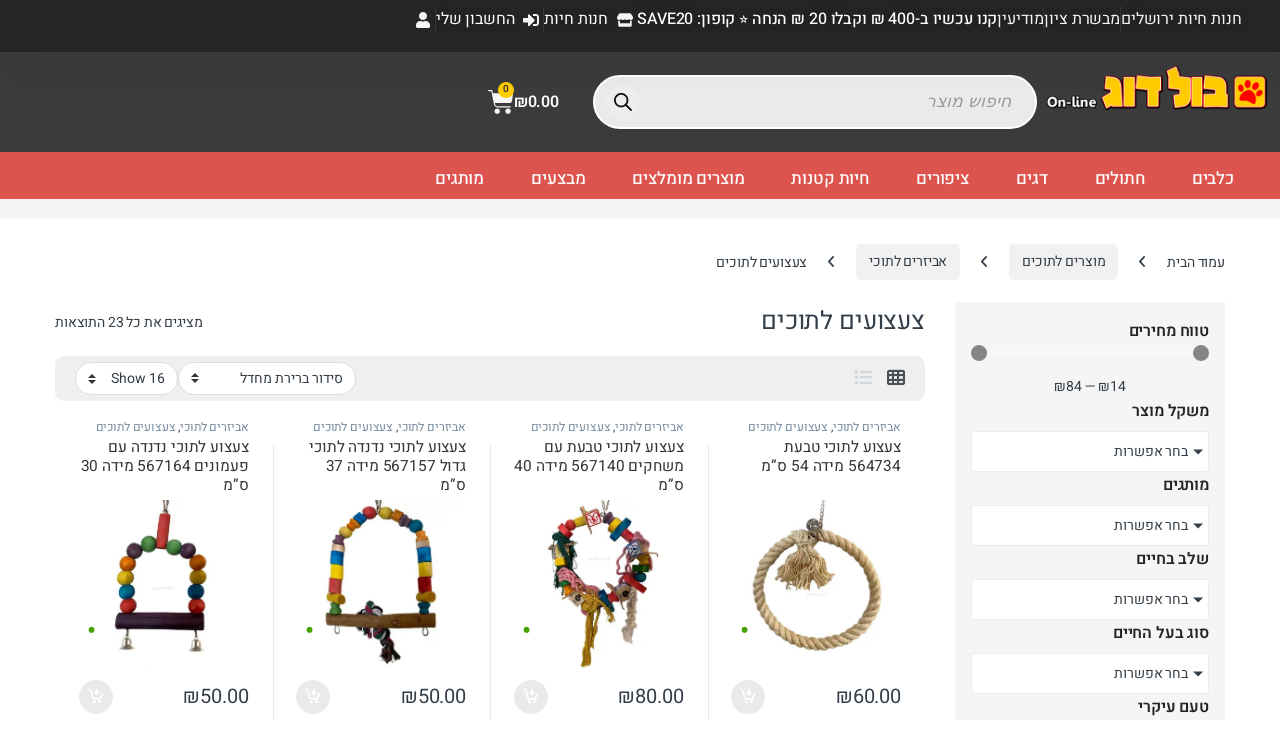

--- FILE ---
content_type: text/css; charset=utf-8
request_url: https://www.buldog.co.il/wp-content/cache/min/1/wp-content/plugins/woocommerce-advanced-products-labels/paid/addons/timers/css/frontend-4e1294569e9bc7dc77dfbe7a9fd42e4f.css
body_size: -271
content:
.berocket_label_preview_wrap .berocket_label_preview,.post-type-archive .br_timer_container,.woocommerce-product-gallery__wrapper .br_timer_container{text-align:center}.single-product .br_label_timer{margin:20px 0;clear:both}.woocommerce div.product div.images a.woocommerce-product-gallery__trigger{z-index:999}.br_label_timer{display:inline-block;white-space:nowrap}

--- FILE ---
content_type: text/css; charset=utf-8
request_url: https://www.buldog.co.il/wp-content/cache/min/1/wp-content/plugins/ajax-shop-loop-quantity-for-woocommerce/assets/css/style-0b313d78436710a8432e744e9ce76ac4.css
body_size: 165
content:
.quantity input[type="button"].plus,.quantity input[type="button"].minus{display:none}.aslq-qty{display:flex;justify-content:center;left:-10px;position:absolute;bottom:0;padding:3px;z-index:999;margin:0;background:#fff;border-radius:5px;padding:10px 0}.aslq-qty .quantity input[type="button"].plus,.aslq-qty .quantity input[type="button"].minus{display:inline-block;background:transparent!important;border:none;width:25px;line-height:14px;color:#0e5ca5!important;font-size:22px;padding:0}.aslq-qty .quantity input[type="number"]{z-index:1;-moz-appearance:textfield;border:none;width:20px;padding:0;text-align:center;font-size:18px}.aslq-qty .quantity input[type="number"]::-webkit-outer-spin-button,.aslq-qty .quantity input[type="number"]::-webkit-inner-spin-button{-webkit-appearance:none}.aslq-qty input[type="button"]:hover{text-decoration:none;color:#f1f1f1}.aslq-qty .quantity{display:flex;justify-content:center;border:1px solid #f1f1f1;border-radius:5px}.product-buttons-container.hide-add-to-cart .add_to_cart_button{display:none}.d-none{display:none!important}.woocommerce .products .product{position:relative}.product-cart-loading{position:absolute;top:0;left:0;background:rgba(255,255,255,.5);width:100%;height:100%;z-index:2;display:none}.product-cart-loading img{position:absolute;top:50%;left:50%;transform:translate(-50%,-50%);width:16px}.product-cart-loading.show{display:block}.product-loop-footer .quantity_input_wrapper{position:relative}@media (min-width:1440px){.product-loop-footer .quantity_input_wrapper{}}@media(max-width:768px){.product-loop-footer .quantity_input_wrapper{left:0;position:initial}.aslq-qty .quantity input[type=number]{width:50px;font-size:18px}.aslq-qty{position:initial}.aslq-qty .quantity input[type=button].plus,.aslq-qty .quantity input[type=button].minus{width:40px;font-size:25px}}

--- FILE ---
content_type: text/css; charset=utf-8
request_url: https://www.buldog.co.il/wp-content/cache/min/1/wp-content/themes/electro-child/style-6c33205d4b2b45201fbdd1f588296ddd.css
body_size: -358
content:
.image-vertical-align{align-items:flex-start}li.nav-title a{font-size:16px!important;padding:0!important}.small-menu{width:50%}mark.count{display:none!important}

--- FILE ---
content_type: text/css; charset=utf-8
request_url: https://www.buldog.co.il/wp-content/cache/min/1/wp-content/themes/electro/elementor-f0de09e869303fb1c3200ec7e99647a7.css
body_size: 2441
content:
@charset "UTF-8";.electro-dark{--e-global-color-text:#fff!important;--e-global-color-secondary:#fff!important;--e-global-color-accent:#2F3336!important}.electro-dark .card-bg{background-color:#1c1c1c!important}.electro-dark .divider .mas-product::after{border-right:1px solid #2f3336}.electro-dark .bg-gray{background-color:#000}.electro-dark .product-bg{background-color:#1e1e1e!important}.electro-dark .mas-product .product-actions{border-color:#2f3336}.electro-dark .notification-border{border-color:#2f3336!important}.electro-dark .notify-btn svg path:not(:first-child){fill:#fff}.elementor-widget-mas-woocommerce-products .elementor-widget-image-carousel .elementor-swiper-button{padding:14px 11px 14px 16px;background-color:#fff;border-radius:50%;opacity:1}@media (min-width:768px){.elementor-widget-mas-woocommerce-products .elementor-widget-image-carousel .elementor-swiper-button.elementor-swiper-button-prev{margin-left:20px}.elementor-widget-mas-woocommerce-products .elementor-widget-image-carousel .elementor-swiper-button.elementor-swiper-button-next{margin-right:20px}}.remove-position .mas-product:hover>div{position:relative}.block-stretch :where(.swiper,.swiper-slide-inner,.swiper-slide-image){height:100%!important;object-fit:cover}.stretched-link,.stretched-link a{display:block}.relative{position:relative}.static,.stretched-link.static{position:static}.stretched-link a::after{position:absolute;top:0;right:0;bottom:0;left:0;z-index:2;content:""}.mas-elementor-nav-tab.nav-tabs .nav-link.active{background-color:transparent}.home14-icon .elementor-icon-box-title:hover{text-decoration:underline}.hero-position .stretched-link a{display:inline-block}.hero-position .stretched-link,.banner-position .stretched-link{position:static}.footer-newsletter .wpforms-submit-container{margin-top:0}.zoom-content{position:relative}.zoom-content *{position:static}.zoom-content a::after{content:"";position:absolute;inset:0;z-index:999;cursor:pointer}.mas-products>.mas-product .added_to_cart::before{content:“\f30b”;float:right;text-indent:0;font-family:‘Inter’;font-weight:900}.elementor-widget-image.logo a img[src$=".svg"]{width:auto}.mas-product .product-actions{flex-wrap:wrap;row-gap:4px;column-gap:7px;align-items:center}.mas-product:hover .mas-add-to-cart a{background-color:#FED700!important}.mas-product:hover>div{position:absolute;height:auto}.mas-product:hover>.elementor>.elementor-element{background-color:#fff}.mas-product .add-to-compare-link{font-size:12px}.mas-product .added_to_cart,.mas-product .add_to_cart_button{width:34px;height:34px}.mas-product .added_to_cart{float:right;background-color:transparent;text-indent:-99999px;padding:4px 10px!important;border-width:0;display:flex;align-items:center;justify-content:center}.mas-product .added_to_cart:after{float:right;text-indent:0;margin-left:0;font-size:16px}.mas-product:not(:hover) .product-actions{display:none}.mas-product .product-cat .mas-elementor-multipurpose-text__title{display:-webkit-box;-webkit-line-clamp:1;-webkit-box-orient:vertical;overflow:hidden}.mas-product .product-title .mas-elementor-multipurpose-text__title{display:-webkit-box;-webkit-line-clamp:2;-webkit-box-orient:vertical;overflow:hidden;min-height:36px}.mas-product .product-img img{aspect-ratio:1/1;object-fit:contain}.mas-product .product-price{height:34px}.swiper-overflow .woocommerce>.swiper{overflow:visible!important}body.electro-dark .mas-product>.elementor>.elementor-element{background-color:#181818!important}body.electro-dark .elementor-button.add-to-compare-link:hover{color:#fff}.woocommerce>.swiper>.swiper-wrapper{z-index:11}.mas-swiper-arrows .swiper-button-next,.mas-swiper-arrows .swiper-button-prev{z-index:12}.product-actions .elementor-widget-yith_wcwl_add_to_wishlist{font-size:12px}.product-actions .elementor-widget-yith_wcwl_add_to_wishlist,.product-actions .elementor-widget-mas-add-to-compare{max-width:max-content!important}.product-actions .elementor-widget-mas-add-to-compare .elementor-button{padding:0;display:flex;background-color:transparent!important;box-shadow:none!important}.product-actions a:not(:hover){color:#8598a9}.elementor-icon-list-item a:hover,.elementor-icon-list-item a:focus,.elementor-accordion .sub-categories a:hover,.elementor-accordion .sub-categories a:focus{text-decoration:underline}.home-v14-newsletter .wpforms-form,.home-v15-newsletter .wpforms-form{position:relative!important}.home-v14-newsletter .wpforms-field-container .wpforms-field,.home-v15-newsletter .wpforms-field-container .wpforms-field{padding:0px!important}.home-v14-newsletter .wpforms-container-full label,.home-v15-newsletter .wpforms-container-full label{display:none}.home-v14-newsletter .wpforms-container input.wpforms-field-medium,.home-v15-newsletter .wpforms-container input.wpforms-field-medium{max-width:100%!important}.home-v14-newsletter .wpforms-container-full input[type=email],.home-v15-newsletter .wpforms-container-full input[type=email]{font-size:15px!important;line-height:30px!important;color:#a0a0a0!important;font-weight:400!important;font-family:"Inter"!important;border:1px solid #c6c6c6!important}.home-v14-newsletter div.wpforms-container-full .wpforms-form input[type=email],.home-v15-newsletter div.wpforms-container-full .wpforms-form input[type=email]{height:50px!important;background-color:#FFFFFF!important}.home-v14-newsletter .wpforms-submit-container .wpforms-submit,.home-v15-newsletter .wpforms-submit-container .wpforms-submit{font-size:13px;padding:0!important;width:118px;text-transform:uppercase;font-weight:700;font-family:"Inter";box-shadow:none}.mas-product .electro-price del{position:absolute;top:-14px;left:0}div.wpforms-container-full.ec-newsletter-form{margin-top:0}.home-v14-newsletter .wpforms-container-full{margin:20px auto}.home-v15-newsletter .wpforms-container-full{margin:0}.home-v16-newsletter{margin:22px 0 21px!important}.home-v16-newsletter .wpforms-field{padding:0!important}.home-v16-newsletter>.wpforms-form{display:grid}@media (min-width:768px){.home-v16-newsletter>.wpforms-form>.wpforms-field-container,.home-v16-newsletter>.wpforms-form>.wpforms-submit-container{grid-column:1/-1;grid-row:1/-1}.home-v16-newsletter>.wpforms-form>.wpforms-submit-container{margin:6px 6px 0 auto!important}}.home-v16-newsletter>.wpforms-form>.wpforms-submit-container button[type=submit]{height:40px;font-size:13px;padding-left:22px;padding-right:22px;min-width:118px}.home-v16-newsletter .wpforms-form input[type=email]{border-radius:100px!important;padding-left:26px!important}.home-v16-newsletter .wpforms-form input[type=email],.home-v16-newsletter .wpforms-form input[type=email]:focus:invalid{height:52px!important}.home-v16-newsletter .wpforms-form input[type=email]::placeholder{font-size:15px}@media (min-width:768px){.home-v16-newsletter .wpforms-form input[type=email]{padding-right:130px!important}}@media (min-width:1500px){.home-v16-newsletter .wpforms-form input[type=email]{padding-left:46px!important}}body.electro-dark .home-v16-newsletter .wpforms-form input[type=email]:focus{border-color:transparent!important}body.electro-dark .home-v16-newsletter .wpforms-form input[type=email]::placeholder{color:#fff}body:not(.electro-dark) .newsletter-v16 div.wpforms-container-full .wpforms-form input[type=email]{background-color:#fff}body:not(.electro-dark) .newsletter-v16 div.wpforms-container-full .wpforms-form input[type=email]:not(:focus){border-color:#c6c6c6}@media (min-width:1024px){.home-v14-newsletter .wpforms-submit-container,.home-v15-newsletter .wpforms-submit-container{text-align:center;position:absolute!important;right:4px!important;top:-6px!important}}.bg-gray{background-color:#f7f7f7}.woocommerce .elementor-716 .elementor-element.elementor-element-5e0e361 p.price,.woocommerce .elementor-26 .elementor-element.elementor-element-065e1c9 p.price{margin-bottom:0}.divider .mas-product{position:relative;border-bottom:1px solid #e9ecef}.divider .mas-product:nth-last-child(2),.divider .mas-product:last-child{border-bottom-width:0}@media (min-width:768px){.divider .mas-product{border-bottom-width:0}}.divider .mas-product::after{content:"";border-right:1px solid #e9ecef;display:block;position:absolute;top:50%;right:0;height:70%;transform:translateY(-50%)}@media (min-width:1200px){.divider .mas-product:after{height:80%}.divider .mas-product self:is(:hover,:focus):after{content:none}.divider .mas-product self:is(:hover,:focus) .product-hover{display:flex;animation:fadeIn 0.2s;animation-fill-mode:forwards}}@media (max-width:767px){.divider .mas-product:nth-child(even)::after{content:none}}@media (min-width:1200px){.divider .mas-grid-1 .mas-product::after{content:none}.divider .mas-grid-2 .mas-product:nth-child(2n)::after,.divider .mas-grid-2 .mas-product:last-child::after{content:none}.divider .mas-grid-3 .mas-product:nth-child(3n)::after,.divider .mas-grid-3 .mas-product:last-child::after{content:none}.divider .mas-grid-4 .mas-product:nth-child(4n)::after,.divider .mas-grid-4 .mas-product:last-child::after{content:none}.divider .mas-grid-5 .mas-product:nth-child(5n)::after,.divider .mas-grid-5 .mas-product:last-child::after{content:none}.divider .mas-grid-6 .mas-product:nth-child(6n)::after,.divider .mas-grid-6 .mas-product:last-child::after{content:none}}.divider .swiper-slide-prev .mas-product:after,.divider .swiper-slide-duplicate-prev .mas-product:after,.divider .swiper-slide-duplicate-active .mas-product:after{content:none}.wc-search.search input[type=search]{border-color:#fff!important}.header-menu .dropdown-menu{min-width:12.5rem!important}.electro-dark .header-v14 .dropdown-menu,.electro-dark .header-v14 .dropdown-menu li{background-color:#000!important}.electro-dark .dark-logo-img{display:block}.dark-logo-img{display:none}.electro-dark .light-logo-img{display:none}.mas-nav-link.active::before{background-color:var(--e-global-color-primary);content:" ";height:4px;width:10px;display:block;position:absolute;bottom:-5px;left:50%;border-radius:0 0 10px 10px;transform:translateX(-50%)}.mas-nav-link.active::after{content:" ";background-color:var(--e-global-color-primary);border-bottom:2px solid transparent;display:block;position:absolute;bottom:-1px;width:100%;z-index:1;right:0}.position-relative{position:relative}.button-w-h button{width:46px!important;height:46px!important}body:not(.electro-dark) .cat-dropdown .cat-image i{filter:invert(52%) sepia(3%) saturate(7%) hue-rotate(330deg) brightness(102%) contrast(88%)}.cat-dropdown .mas-elementor-accordion-item .elementor-tab-content{margin-top:10px;box-shadow:0 5px 12px 6px rgba(0,0,0,.1)}.mas-product:hover>div{width:100%}.elementor-widget-image-carousel .swiper-slide{width:100%!important;box-sizing:border-box}.feature-grid .grid .e-con-inner{display:grid}.feature-grid .grid-span-full{grid-column:1/-1;grid-row:1/-1}.elementor-widget-mas-woocommerce-products .elementor-widget-image-carousel .elementor-swiper-button{padding:14px;background-color:#fff;border-radius:50%;opacity:1}.elementor-widget-mas-woocommerce-products .elementor-widget-image-carousel .swiper-pagination{bottom:26px!important}.mas-product-gallery-nav-hover .mas-product:not(:hover) .elementor-widget-image-carousel .elementor-swiper-button,.mas-product-gallery-nav-hover .mas-product:not(:hover) .elementor-widget-image-carousel .swiper-pagination{display:none}.electro-dark .bg-dark-change{background-color:#000!important}.mas-product:hover .bg-dark-change{background-color:transparent!important}.add-to-cart-hover .mas-product:hover .mas-add-to-cart a{border-color:var(--e-global-color-primary)!important}.electro-dark .grey-100,.electro-dark .grey-100 .electro-price,.electro-dark .grey-100 .electro-price ins{color:#fff!important}.electro-dark .grey-100 .electro-price del{color:#878787!important}.electro-dark .grey-200,.electro-dark .grey-200 .elementor-heading-title{color:#bebaba!important}body.electro-dark .bg-dark-hero .mas-product>.elementor>.elementor-element{background-color:#1d1d1d!important}.text-limit-clamp{display:-webkit-box;-webkit-line-clamp:1;-webkit-box-orient:vertical;overflow:hidden}@media (min-width:768px){.text-limit-clamp{-webkit-line-clamp:2}}.mas-product .added_to_cart::after{font-size:14px}footer div.wpforms-container-full .wpforms-form .wpforms-submit-container{margin-top:0}footer div.wpforms-container-full:not(.home-v16-newsletter) button[type=submit]:not(:hover):not(:active){background-color:#333e48}.accessories .products li.product::before{display:flex;align-items:center;justify-content:center}

--- FILE ---
content_type: text/css; charset=utf-8
request_url: https://www.buldog.co.il/wp-content/cache/min/1/wp-content/uploads/elementor/css/post-655-c97971c1663e42273d6d1b8fe20ce6ec.css
body_size: 185
content:
.elementor-kit-655{--e-global-color-primary:#252525;--e-global-color-secondary:#252525;--e-global-color-text:#333;--e-global-color-accent:#363636;--e-global-color-7addee0c:#FFF;--e-global-color-172ccbf5:#F5F5F5;--e-global-color-194e7f0c:#FC0;--e-global-color-309e879c:#59A423;--e-global-color-1a46e05f:#000;--e-global-color-7f404c9a:#DC544D;--e-global-color-7ade576:#D5D5D5;--e-global-typography-primary-font-family:"Heebo";--e-global-typography-primary-font-size:16px;--e-global-typography-primary-font-weight:600;--e-global-typography-secondary-font-family:"Heebo";--e-global-typography-secondary-font-size:16px;--e-global-typography-secondary-font-weight:400;--e-global-typography-text-font-family:"Heebo";--e-global-typography-text-font-size:16px;--e-global-typography-text-font-weight:400;--e-global-typography-accent-font-family:"Heebo";--e-global-typography-accent-font-size:16px;--e-global-typography-accent-font-weight:600;font-family:"Heebo",Sans-serif;font-size:14px}.elementor-kit-655 e-page-transition{background-color:#FFBC7D}.elementor-kit-655 img{opacity:1;filter:brightness(100%) contrast(100%) saturate(102%) blur(0) hue-rotate(0deg)}.elementor-kit-655 img:hover{opacity:1;filter:brightness(104%) contrast(100%) saturate(104%) blur(0) hue-rotate(0deg)}.elementor-section.elementor-section-boxed>.elementor-container{max-width:1220px}.e-con{--container-max-width:1220px}.elementor-widget:not(:last-child){--kit-widget-spacing:20px}.elementor-element{--widgets-spacing:20px 20px;--widgets-spacing-row:20px;--widgets-spacing-column:20px}{}h1.entry-title{display:var(--page-title-display)}@media(max-width:1024px){.elementor-section.elementor-section-boxed>.elementor-container{max-width:1024px}.e-con{--container-max-width:1024px}}@media(max-width:767px){.elementor-section.elementor-section-boxed>.elementor-container{max-width:767px}.e-con{--container-max-width:767px}}

--- FILE ---
content_type: text/css; charset=utf-8
request_url: https://www.buldog.co.il/wp-content/cache/min/1/wp-content/uploads/elementor/css/post-78206-264c698dbd6e58a64a8cc55f657f6ff4.css
body_size: 5818
content:
.elementor-78206 .elementor-element.elementor-element-745593{--display:flex;--min-height:52px;--flex-direction:row;--container-widget-width:calc(( 1 - var( --container-widget-flex-grow ) ) * 100%);--container-widget-height:100%;--container-widget-flex-grow:1;--container-widget-align-self:stretch;--flex-wrap-mobile:wrap;--justify-content:space-between;--align-items:center;--gap:0 0;--row-gap:0;--column-gap:0;--overlay-opacity:1;box-shadow:15px 15px 30px 5px rgba(0,0,0,.04);--margin-top:0;--margin-bottom:0;--margin-left:0;--margin-right:0;--padding-top:.5%;--padding-bottom:.5%;--padding-left:3%;--padding-right:3%;--z-index:9999}.elementor-78206 .elementor-element.elementor-element-745593:not(.elementor-motion-effects-element-type-background),.elementor-78206 .elementor-element.elementor-element-745593>.elementor-motion-effects-container>.elementor-motion-effects-layer{background-color:var(--e-global-color-7f404c9a)}.elementor-78206 .elementor-element.elementor-element-745593::before,.elementor-78206 .elementor-element.elementor-element-745593>.elementor-background-video-container::before,.elementor-78206 .elementor-element.elementor-element-745593>.e-con-inner>.elementor-background-video-container::before,.elementor-78206 .elementor-element.elementor-element-745593>.elementor-background-slideshow::before,.elementor-78206 .elementor-element.elementor-element-745593>.e-con-inner>.elementor-background-slideshow::before,.elementor-78206 .elementor-element.elementor-element-745593>.elementor-motion-effects-container>.elementor-motion-effects-layer::before{background-color:var(--e-global-color-primary);--background-overlay:''}.elementor-widget-icon-list .elementor-icon-list-item:not(:last-child):after{border-color:var(--e-global-color-text)}.elementor-widget-icon-list .elementor-icon-list-icon i{color:var(--e-global-color-primary)}.elementor-widget-icon-list .elementor-icon-list-icon svg{fill:var(--e-global-color-primary)}.elementor-widget-icon-list .elementor-icon-list-text{color:var(--e-global-color-secondary)}.elementor-78206 .elementor-element.elementor-element-50b427a .elementor-icon-list-items:not(.elementor-inline-items) .elementor-icon-list-item:not(:last-child){padding-block-end:calc(30px/2)}.elementor-78206 .elementor-element.elementor-element-50b427a .elementor-icon-list-items:not(.elementor-inline-items) .elementor-icon-list-item:not(:first-child){margin-block-start:calc(30px/2)}.elementor-78206 .elementor-element.elementor-element-50b427a .elementor-icon-list-items.elementor-inline-items .elementor-icon-list-item{margin-inline:calc(30px/2)}.elementor-78206 .elementor-element.elementor-element-50b427a .elementor-icon-list-items.elementor-inline-items{margin-inline:calc(-30px/2)}.elementor-78206 .elementor-element.elementor-element-50b427a .elementor-icon-list-items.elementor-inline-items .elementor-icon-list-item:after{inset-inline-end:calc(-30px/2)}.elementor-78206 .elementor-element.elementor-element-50b427a .elementor-icon-list-item:not(:last-child):after{content:"";border-color:var(--e-global-color-accent)}.elementor-78206 .elementor-element.elementor-element-50b427a .elementor-icon-list-items:not(.elementor-inline-items) .elementor-icon-list-item:not(:last-child):after{border-block-start-style:solid;border-block-start-width:1px}.elementor-78206 .elementor-element.elementor-element-50b427a .elementor-icon-list-items.elementor-inline-items .elementor-icon-list-item:not(:last-child):after{border-inline-start-style:solid}.elementor-78206 .elementor-element.elementor-element-50b427a .elementor-inline-items .elementor-icon-list-item:not(:last-child):after{border-inline-start-width:1px}.elementor-78206 .elementor-element.elementor-element-50b427a .elementor-icon-list-icon i{color:var(--e-global-color-172ccbf5);transition:color 0.3s}.elementor-78206 .elementor-element.elementor-element-50b427a .elementor-icon-list-icon svg{fill:var(--e-global-color-172ccbf5);transition:fill 0.3s}.elementor-78206 .elementor-element.elementor-element-50b427a{--e-icon-list-icon-size:15px;--icon-vertical-offset:0}.elementor-78206 .elementor-element.elementor-element-50b427a .elementor-icon-list-icon{padding-inline-end:4px}.elementor-78206 .elementor-element.elementor-element-50b427a .elementor-icon-list-item>.elementor-icon-list-text,.elementor-78206 .elementor-element.elementor-element-50b427a .elementor-icon-list-item>a{font-family:"Heebo",Sans-serif;font-size:16px;font-weight:400}.elementor-78206 .elementor-element.elementor-element-50b427a .elementor-icon-list-text{text-shadow:0 0 10px rgba(0,0,0,.3);color:var(--e-global-color-172ccbf5);transition:color 0.3s}.elementor-78206 .elementor-element.elementor-element-05406fb{margin:0 0 calc(var(--kit-widget-spacing, 0px) + 0px) 0;--e-icon-list-icon-size:17px;--icon-vertical-offset:0}.elementor-78206 .elementor-element.elementor-element-05406fb .elementor-icon-list-items:not(.elementor-inline-items) .elementor-icon-list-item:not(:last-child){padding-block-end:calc(5px/2)}.elementor-78206 .elementor-element.elementor-element-05406fb .elementor-icon-list-items:not(.elementor-inline-items) .elementor-icon-list-item:not(:first-child){margin-block-start:calc(5px/2)}.elementor-78206 .elementor-element.elementor-element-05406fb .elementor-icon-list-items.elementor-inline-items .elementor-icon-list-item{margin-inline:calc(5px/2)}.elementor-78206 .elementor-element.elementor-element-05406fb .elementor-icon-list-items.elementor-inline-items{margin-inline:calc(-5px/2)}.elementor-78206 .elementor-element.elementor-element-05406fb .elementor-icon-list-items.elementor-inline-items .elementor-icon-list-item:after{inset-inline-end:calc(-5px/2)}.elementor-78206 .elementor-element.elementor-element-05406fb .elementor-icon-list-item:not(:last-child):after{content:"";height:50%;border-color:#FFF}.elementor-78206 .elementor-element.elementor-element-05406fb .elementor-icon-list-items:not(.elementor-inline-items) .elementor-icon-list-item:not(:last-child):after{border-block-start-style:solid;border-block-start-width:1px}.elementor-78206 .elementor-element.elementor-element-05406fb .elementor-icon-list-items.elementor-inline-items .elementor-icon-list-item:not(:last-child):after{border-inline-start-style:solid}.elementor-78206 .elementor-element.elementor-element-05406fb .elementor-inline-items .elementor-icon-list-item:not(:last-child):after{border-inline-start-width:1px}.elementor-78206 .elementor-element.elementor-element-05406fb .elementor-icon-list-icon i{color:#FFF;transition:color 0.3s}.elementor-78206 .elementor-element.elementor-element-05406fb .elementor-icon-list-icon svg{fill:#FFF;transition:fill 0.3s}.elementor-78206 .elementor-element.elementor-element-05406fb .elementor-icon-list-icon{padding-inline-end:0}.elementor-78206 .elementor-element.elementor-element-05406fb .elementor-icon-list-item>.elementor-icon-list-text,.elementor-78206 .elementor-element.elementor-element-05406fb .elementor-icon-list-item>a{font-family:"Heebo",Sans-serif;font-size:18px;font-weight:500}.elementor-78206 .elementor-element.elementor-element-05406fb .elementor-icon-list-text{text-shadow:0 0 10px rgba(0,0,0,.3);color:#FFF;transition:color 0.3s}.elementor-78206 .elementor-element.elementor-element-2251cfb .elementor-icon-list-items:not(.elementor-inline-items) .elementor-icon-list-item:not(:last-child){padding-block-end:calc(30px/2)}.elementor-78206 .elementor-element.elementor-element-2251cfb .elementor-icon-list-items:not(.elementor-inline-items) .elementor-icon-list-item:not(:first-child){margin-block-start:calc(30px/2)}.elementor-78206 .elementor-element.elementor-element-2251cfb .elementor-icon-list-items.elementor-inline-items .elementor-icon-list-item{margin-inline:calc(30px/2)}.elementor-78206 .elementor-element.elementor-element-2251cfb .elementor-icon-list-items.elementor-inline-items{margin-inline:calc(-30px/2)}.elementor-78206 .elementor-element.elementor-element-2251cfb .elementor-icon-list-items.elementor-inline-items .elementor-icon-list-item:after{inset-inline-end:calc(-30px/2)}.elementor-78206 .elementor-element.elementor-element-2251cfb .elementor-icon-list-item:not(:last-child):after{content:"";border-color:var(--e-global-color-accent)}.elementor-78206 .elementor-element.elementor-element-2251cfb .elementor-icon-list-items:not(.elementor-inline-items) .elementor-icon-list-item:not(:last-child):after{border-block-start-style:solid;border-block-start-width:1px}.elementor-78206 .elementor-element.elementor-element-2251cfb .elementor-icon-list-items.elementor-inline-items .elementor-icon-list-item:not(:last-child):after{border-inline-start-style:solid}.elementor-78206 .elementor-element.elementor-element-2251cfb .elementor-inline-items .elementor-icon-list-item:not(:last-child):after{border-inline-start-width:1px}.elementor-78206 .elementor-element.elementor-element-2251cfb .elementor-icon-list-icon i{color:var(--e-global-color-172ccbf5);transition:color 0.3s}.elementor-78206 .elementor-element.elementor-element-2251cfb .elementor-icon-list-icon svg{fill:var(--e-global-color-172ccbf5);transition:fill 0.3s}.elementor-78206 .elementor-element.elementor-element-2251cfb{--e-icon-list-icon-size:16px;--icon-vertical-offset:0}.elementor-78206 .elementor-element.elementor-element-2251cfb .elementor-icon-list-icon{padding-inline-end:4px}.elementor-78206 .elementor-element.elementor-element-2251cfb .elementor-icon-list-item>.elementor-icon-list-text,.elementor-78206 .elementor-element.elementor-element-2251cfb .elementor-icon-list-item>a{font-family:"Heebo",Sans-serif;font-size:16px;font-weight:400}.elementor-78206 .elementor-element.elementor-element-2251cfb .elementor-icon-list-text{text-shadow:0 0 10px rgba(0,0,0,.3);color:var(--e-global-color-7addee0c);transition:color 0.3s}.elementor-78206 .elementor-element.elementor-element-6af1de36{--display:flex;--flex-direction:row;--container-widget-width:calc(( 1 - var( --container-widget-flex-grow ) ) * 100%);--container-widget-height:100%;--container-widget-flex-grow:1;--container-widget-align-self:stretch;--flex-wrap-mobile:wrap;--justify-content:space-between;--align-items:center;--gap:0 0;--row-gap:0;--column-gap:0;--overlay-opacity:1;--padding-top:1%;--padding-bottom:1%;--padding-left:1%;--padding-right:1%;--z-index:9489}.elementor-78206 .elementor-element.elementor-element-6af1de36:not(.elementor-motion-effects-element-type-background),.elementor-78206 .elementor-element.elementor-element-6af1de36>.elementor-motion-effects-container>.elementor-motion-effects-layer{background-color:#3B3B3B}.elementor-78206 .elementor-element.elementor-element-6af1de36::before,.elementor-78206 .elementor-element.elementor-element-6af1de36>.elementor-background-video-container::before,.elementor-78206 .elementor-element.elementor-element-6af1de36>.e-con-inner>.elementor-background-video-container::before,.elementor-78206 .elementor-element.elementor-element-6af1de36>.elementor-background-slideshow::before,.elementor-78206 .elementor-element.elementor-element-6af1de36>.e-con-inner>.elementor-background-slideshow::before,.elementor-78206 .elementor-element.elementor-element-6af1de36>.elementor-motion-effects-container>.elementor-motion-effects-layer::before{--background-overlay:''}.elementor-78206 .elementor-element.elementor-element-6af1de36.e-con{--align-self:center}.elementor-78206 .elementor-element.elementor-element-5820a232 .elementor-menu-cart__close-button,.elementor-78206 .elementor-element.elementor-element-5820a232 .elementor-menu-cart__close-button-custom{margin-right:auto}.elementor-78206 .elementor-element.elementor-element-5820a232{margin:0 0 calc(var(--kit-widget-spacing, 0px) + 0px) 0;padding:0 0 0 0;z-index:10000;--main-alignment:left;--side-cart-alignment-transform:translateX(-100%);--side-cart-alignment-right:auto;--side-cart-alignment-left:0;--divider-style:solid;--subtotal-divider-style:solid;--checkout-button-display:none;--cart-footer-layout:1fr;--elementor-remove-from-cart-button:none;--remove-from-cart-button:block;--toggle-button-text-color:var(--e-global-color-7addee0c);--toggle-button-icon-color:var(--e-global-color-172ccbf5);--toggle-button-hover-text-color:var(--e-global-color-172ccbf5);--toggle-button-icon-hover-color:var(--e-global-color-172ccbf5);--toggle-button-hover-background-color:#CC33337A;--toggle-button-border-width:0;--toggle-icon-size:26px;--items-indicator-text-color:#333;--items-indicator-background-color:var(--e-global-color-194e7f0c);--cart-border-style:none;--remove-item-button-hover-color:var(--e-global-color-accent);--menu-cart-subtotal-text-align:center;--product-price-color:var(--e-global-color-text);--cart-footer-buttons-border-radius:34px}.elementor-78206 .elementor-element.elementor-element-5820a232.elementor-element{--align-self:center;--order:99999}.elementor-78206 .elementor-element.elementor-element-5820a232 .elementor-menu-cart__toggle .elementor-button{font-family:var(--e-global-typography-accent-font-family),Sans-serif;font-size:var(--e-global-typography-accent-font-size);font-weight:var(--e-global-typography-accent-font-weight)}.elementor-78206 .elementor-element.elementor-element-5820a232 .elementor-menu-cart__subtotal{font-family:"Heebo",Sans-serif;font-weight:600}.elementor-78206 .elementor-element.elementor-element-5820a232 .widget_shopping_cart_content{--subtotal-divider-left-width:0;--subtotal-divider-right-width:0}.elementor-widget-image .widget-image-caption{color:var(--e-global-color-text)}.elementor-78206 .elementor-element.elementor-element-389ae721{width:var(--container-widget-width,220px);max-width:220px;--container-widget-width:220px;--container-widget-flex-grow:0}.elementor-78206 .elementor-element.elementor-element-389ae721.elementor-element{--flex-grow:0;--flex-shrink:0}.elementor-78206 .elementor-element.elementor-element-4d0f92a{width:var(--container-widget-width,37%);max-width:37%;--container-widget-width:37%;--container-widget-flex-grow:0}.elementor-78206 .elementor-element.elementor-element-4d0f92a>.elementor-widget-container{margin:0 0 0 0;padding:0 0 0 0}.elementor-78206 .elementor-element.elementor-element-16c6d3cd{--display:flex;--flex-direction:column;--container-widget-width:calc(( 1 - var( --container-widget-flex-grow ) ) * 100%);--container-widget-height:initial;--container-widget-flex-grow:0;--container-widget-align-self:initial;--flex-wrap-mobile:wrap;--align-items:flex-start;--gap:0 0;--row-gap:0;--column-gap:0;--padding-top:.5%;--padding-bottom:0%;--padding-left:2%;--padding-right:2%;--z-index:9488}.elementor-78206 .elementor-element.elementor-element-16c6d3cd:not(.elementor-motion-effects-element-type-background),.elementor-78206 .elementor-element.elementor-element-16c6d3cd>.elementor-motion-effects-container>.elementor-motion-effects-layer{background-color:var(--e-global-color-7f404c9a)}.elementor-widget-mega-menu{--n-menu-divider-color:var(--e-global-color-text)}.elementor-78206 .elementor-element.elementor-element-84152e5{--display:flex;--flex-direction:row;--container-widget-width:initial;--container-widget-height:100%;--container-widget-flex-grow:1;--container-widget-align-self:stretch;--flex-wrap-mobile:wrap;--gap:0 0;--row-gap:0;--column-gap:0;--flex-wrap:wrap;box-shadow:0 0 10px 0 rgba(0,0,0,.5)}.elementor-78206 .elementor-element.elementor-element-0ce9f04{--display:flex;--flex-direction:column;--container-widget-width:100%;--container-widget-height:initial;--container-widget-flex-grow:0;--container-widget-align-self:initial;--flex-wrap-mobile:wrap}.elementor-widget-heading .elementor-heading-title{color:var(--e-global-color-primary)}.elementor-78206 .elementor-element.elementor-element-a058385 .elementor-heading-title{font-family:"Heebo",Sans-serif;font-size:20px;text-decoration:none;color:var(--e-global-color-secondary)}.elementor-widget-text-editor{color:var(--e-global-color-text)}.elementor-widget-text-editor.elementor-drop-cap-view-stacked .elementor-drop-cap{background-color:var(--e-global-color-primary)}.elementor-widget-text-editor.elementor-drop-cap-view-framed .elementor-drop-cap,.elementor-widget-text-editor.elementor-drop-cap-view-default .elementor-drop-cap{color:var(--e-global-color-primary);border-color:var(--e-global-color-primary)}.elementor-78206 .elementor-element.elementor-element-aeb8d80{margin:-12px -13px calc(var(--kit-widget-spacing, 0px) + 0px) 0;text-align:justify;font-size:16px;font-weight:400;line-height:30px;word-spacing:0}.elementor-78206 .elementor-element.elementor-element-f6ea9bf{--display:flex;--flex-direction:column;--container-widget-width:100%;--container-widget-height:initial;--container-widget-flex-grow:0;--container-widget-align-self:initial;--flex-wrap-mobile:wrap}.elementor-78206 .elementor-element.elementor-element-4d1b3e2 .elementor-heading-title{font-family:"Heebo",Sans-serif;font-size:20px;text-decoration:none;color:var(--e-global-color-secondary)}.elementor-78206 .elementor-element.elementor-element-fc12be8{margin:-12px -13px calc(var(--kit-widget-spacing, 0px) + 0px) 0;text-align:justify;font-size:16px;font-weight:400;line-height:30px;word-spacing:0}.elementor-78206 .elementor-element.elementor-element-3b4bdf1{--display:flex;--flex-direction:column;--container-widget-width:100%;--container-widget-height:initial;--container-widget-flex-grow:0;--container-widget-align-self:initial;--flex-wrap-mobile:wrap}.elementor-78206 .elementor-element.elementor-element-d2d5b62 .elementor-heading-title{font-family:"Heebo",Sans-serif;font-size:20px;text-decoration:none;color:var(--e-global-color-secondary)}.elementor-78206 .elementor-element.elementor-element-61f9a91{margin:-12px -13px calc(var(--kit-widget-spacing, 0px) + 0px) 0;text-align:justify;font-size:16px;font-weight:400;line-height:30px;word-spacing:0}.elementor-78206 .elementor-element.elementor-element-aaf3de3{--display:flex;--flex-direction:column;--container-widget-width:100%;--container-widget-height:initial;--container-widget-flex-grow:0;--container-widget-align-self:initial;--flex-wrap-mobile:wrap}.elementor-78206 .elementor-element.elementor-element-df80e62 .elementor-heading-title{font-family:"Heebo",Sans-serif;font-size:20px;text-decoration:none;color:var(--e-global-color-secondary)}.elementor-78206 .elementor-element.elementor-element-d500d74{margin:-12px -13px calc(var(--kit-widget-spacing, 0px) + 0px) 0;text-align:justify;font-size:16px;font-weight:400;line-height:30px;word-spacing:0}.elementor-78206 .elementor-element.elementor-element-5c8a582{--display:flex;--flex-direction:column;--container-widget-width:100%;--container-widget-height:initial;--container-widget-flex-grow:0;--container-widget-align-self:initial;--flex-wrap-mobile:wrap}.elementor-78206 .elementor-element.elementor-element-50c3c3f .elementor-heading-title{font-family:"Heebo",Sans-serif;font-size:20px;text-decoration:none;color:var(--e-global-color-secondary)}.elementor-78206 .elementor-element.elementor-element-1359443{margin:-12px -13px calc(var(--kit-widget-spacing, 0px) + 0px) 0;text-align:justify;font-size:16px;font-weight:400;line-height:30px;word-spacing:0}.elementor-78206 .elementor-element.elementor-element-8f2ad39{--display:flex;--flex-direction:column;--container-widget-width:100%;--container-widget-height:initial;--container-widget-flex-grow:0;--container-widget-align-self:initial;--flex-wrap-mobile:wrap}.elementor-78206 .elementor-element.elementor-element-f21980d .elementor-heading-title{font-family:"Heebo",Sans-serif;font-size:20px;text-decoration:none;color:var(--e-global-color-secondary)}.elementor-78206 .elementor-element.elementor-element-ea14092{margin:-12px -13px calc(var(--kit-widget-spacing, 0px) + 0px) 0;text-align:justify;font-size:16px;font-weight:400;line-height:30px;word-spacing:0}.elementor-78206 .elementor-element.elementor-element-61888af{--display:flex;--flex-direction:column;--container-widget-width:100%;--container-widget-height:initial;--container-widget-flex-grow:0;--container-widget-align-self:initial;--flex-wrap-mobile:wrap}.elementor-78206 .elementor-element.elementor-element-b03e7e7 .elementor-heading-title{font-family:"Heebo",Sans-serif;font-size:20px;text-decoration:none;color:var(--e-global-color-secondary)}.elementor-78206 .elementor-element.elementor-element-ce77383{margin:-12px -13px calc(var(--kit-widget-spacing, 0px) + 0px) 0;text-align:justify;font-size:16px;font-weight:400;line-height:30px;word-spacing:0}.elementor-78206 .elementor-element.elementor-element-b6ef559{--display:flex;--flex-direction:row;--container-widget-width:initial;--container-widget-height:100%;--container-widget-flex-grow:1;--container-widget-align-self:stretch;--flex-wrap-mobile:wrap;--gap:0 0;--row-gap:0;--column-gap:0;--flex-wrap:wrap;box-shadow:0 0 10px 0 rgba(0,0,0,.5)}.elementor-78206 .elementor-element.elementor-element-6cb5802{--display:flex;--flex-direction:column;--container-widget-width:100%;--container-widget-height:initial;--container-widget-flex-grow:0;--container-widget-align-self:initial;--flex-wrap-mobile:wrap}.elementor-78206 .elementor-element.elementor-element-e761967 .elementor-heading-title{font-family:"Heebo",Sans-serif;font-size:20px;text-decoration:none;color:var(--e-global-color-secondary)}.elementor-78206 .elementor-element.elementor-element-9e1dfe2{margin:-12px -13px calc(var(--kit-widget-spacing, 0px) + 0px) 0;text-align:justify;font-size:16px;font-weight:400;line-height:30px;word-spacing:0}.elementor-78206 .elementor-element.elementor-element-594d1a4{--display:flex;--flex-direction:column;--container-widget-width:100%;--container-widget-height:initial;--container-widget-flex-grow:0;--container-widget-align-self:initial;--flex-wrap-mobile:wrap}.elementor-78206 .elementor-element.elementor-element-a4b9b2c .elementor-heading-title{font-family:"Heebo",Sans-serif;font-size:20px;text-decoration:none;color:var(--e-global-color-secondary)}.elementor-78206 .elementor-element.elementor-element-a849cea{margin:-12px -13px calc(var(--kit-widget-spacing, 0px) + 0px) 0;text-align:justify;font-size:16px;font-weight:400;line-height:30px;word-spacing:0}.elementor-78206 .elementor-element.elementor-element-df3ce1a{--display:flex;--flex-direction:column;--container-widget-width:100%;--container-widget-height:initial;--container-widget-flex-grow:0;--container-widget-align-self:initial;--flex-wrap-mobile:wrap}.elementor-78206 .elementor-element.elementor-element-aa58abb .elementor-heading-title{font-family:"Heebo",Sans-serif;font-size:20px;text-decoration:none;color:var(--e-global-color-secondary)}.elementor-78206 .elementor-element.elementor-element-7082600{margin:-12px -13px calc(var(--kit-widget-spacing, 0px) + 0px) 0;text-align:justify;font-size:16px;font-weight:400;line-height:30px;word-spacing:0}.elementor-78206 .elementor-element.elementor-element-7c2e754{--display:flex;--flex-direction:column;--container-widget-width:100%;--container-widget-height:initial;--container-widget-flex-grow:0;--container-widget-align-self:initial;--flex-wrap-mobile:wrap}.elementor-78206 .elementor-element.elementor-element-bac45d6 .elementor-heading-title{font-family:"Heebo",Sans-serif;font-size:20px;text-decoration:none;color:var(--e-global-color-secondary)}.elementor-78206 .elementor-element.elementor-element-0fbe839{margin:-12px -13px calc(var(--kit-widget-spacing, 0px) + 0px) 0;text-align:justify;font-size:16px;font-weight:400;line-height:30px;word-spacing:0}.elementor-78206 .elementor-element.elementor-element-f352428{--display:flex;--flex-direction:column;--container-widget-width:100%;--container-widget-height:initial;--container-widget-flex-grow:0;--container-widget-align-self:initial;--flex-wrap-mobile:wrap}.elementor-78206 .elementor-element.elementor-element-e2346c3 .elementor-heading-title{font-family:"Heebo",Sans-serif;font-size:20px;text-decoration:none;color:var(--e-global-color-secondary)}.elementor-78206 .elementor-element.elementor-element-52e4708{margin:-12px -13px calc(var(--kit-widget-spacing, 0px) + 0px) 0;text-align:justify;font-size:16px;font-weight:400;line-height:30px;word-spacing:0}.elementor-78206 .elementor-element.elementor-element-f425be8{--display:flex;--flex-direction:column;--container-widget-width:100%;--container-widget-height:initial;--container-widget-flex-grow:0;--container-widget-align-self:initial;--flex-wrap-mobile:wrap}.elementor-78206 .elementor-element.elementor-element-fb8712b .elementor-heading-title{font-family:"Heebo",Sans-serif;font-size:20px;text-decoration:none;color:var(--e-global-color-secondary)}.elementor-78206 .elementor-element.elementor-element-830b0b1{margin:-12px -13px calc(var(--kit-widget-spacing, 0px) + 0px) 0;text-align:justify;font-size:16px;font-weight:400;line-height:30px;word-spacing:0}.elementor-78206 .elementor-element.elementor-element-1c43dac{--display:flex;--flex-direction:column;--container-widget-width:100%;--container-widget-height:initial;--container-widget-flex-grow:0;--container-widget-align-self:initial;--flex-wrap-mobile:wrap}.elementor-78206 .elementor-element.elementor-element-9cfee60 .elementor-heading-title{font-family:"Heebo",Sans-serif;font-size:20px;text-decoration:none;color:var(--e-global-color-secondary)}.elementor-78206 .elementor-element.elementor-element-e9184ad{margin:-12px -13px calc(var(--kit-widget-spacing, 0px) + 0px) 0;text-align:justify;font-size:16px;font-weight:400;line-height:30px;word-spacing:0}.elementor-78206 .elementor-element.elementor-element-7b54561{--display:flex;--flex-direction:column;--container-widget-width:100%;--container-widget-height:initial;--container-widget-flex-grow:0;--container-widget-align-self:initial;--flex-wrap-mobile:wrap}.elementor-78206 .elementor-element.elementor-element-e0c914e .elementor-heading-title{font-family:"Heebo",Sans-serif;font-size:20px;text-decoration:none;color:var(--e-global-color-secondary)}.elementor-78206 .elementor-element.elementor-element-0032af3{margin:-12px -13px calc(var(--kit-widget-spacing, 0px) + 0px) 0;text-align:justify;font-size:16px;font-weight:400;line-height:30px;word-spacing:0}.elementor-78206 .elementor-element.elementor-element-a6e8148{--display:flex;--flex-direction:row;--container-widget-width:initial;--container-widget-height:100%;--container-widget-flex-grow:1;--container-widget-align-self:stretch;--flex-wrap-mobile:wrap;--gap:0 0;--row-gap:0;--column-gap:0;--flex-wrap:wrap;box-shadow:0 0 10px 0 rgba(0,0,0,.5)}.elementor-78206 .elementor-element.elementor-element-ea1c2a9{--display:flex;--flex-direction:column;--container-widget-width:100%;--container-widget-height:initial;--container-widget-flex-grow:0;--container-widget-align-self:initial;--flex-wrap-mobile:wrap}.elementor-78206 .elementor-element.elementor-element-c90f150 .elementor-heading-title{font-family:"Heebo",Sans-serif;font-size:20px;text-decoration:none;color:var(--e-global-color-secondary)}.elementor-78206 .elementor-element.elementor-element-cee409d{margin:-12px -13px calc(var(--kit-widget-spacing, 0px) + 0px) 0;text-align:justify;font-size:16px;font-weight:400;line-height:30px;word-spacing:0}.elementor-78206 .elementor-element.elementor-element-82d2310{--display:flex;--flex-direction:column;--container-widget-width:100%;--container-widget-height:initial;--container-widget-flex-grow:0;--container-widget-align-self:initial;--flex-wrap-mobile:wrap}.elementor-78206 .elementor-element.elementor-element-9a716ba .elementor-heading-title{font-family:"Heebo",Sans-serif;font-size:20px;text-decoration:none;color:var(--e-global-color-secondary)}.elementor-78206 .elementor-element.elementor-element-5e84148{margin:-12px -13px calc(var(--kit-widget-spacing, 0px) + 0px) 0;text-align:justify;font-size:16px;font-weight:400;line-height:30px;word-spacing:0}.elementor-78206 .elementor-element.elementor-element-1aa9bbb{--display:flex;--flex-direction:column;--container-widget-width:100%;--container-widget-height:initial;--container-widget-flex-grow:0;--container-widget-align-self:initial;--flex-wrap-mobile:wrap}.elementor-78206 .elementor-element.elementor-element-2aa496d .elementor-heading-title{font-family:"Heebo",Sans-serif;font-size:20px;text-decoration:none;color:var(--e-global-color-secondary)}.elementor-78206 .elementor-element.elementor-element-de6281d{margin:-12px -13px calc(var(--kit-widget-spacing, 0px) + 0px) 0;text-align:justify;font-size:16px;font-weight:400;line-height:30px;word-spacing:0}.elementor-78206 .elementor-element.elementor-element-49b7c77{--display:flex;--flex-direction:row;--container-widget-width:initial;--container-widget-height:100%;--container-widget-flex-grow:1;--container-widget-align-self:stretch;--flex-wrap-mobile:wrap;--gap:0 0;--row-gap:0;--column-gap:0;--flex-wrap:wrap;box-shadow:0 0 10px 0 rgba(0,0,0,.5)}.elementor-78206 .elementor-element.elementor-element-da9f3c9{--display:flex;--flex-direction:column;--container-widget-width:100%;--container-widget-height:initial;--container-widget-flex-grow:0;--container-widget-align-self:initial;--flex-wrap-mobile:wrap}.elementor-78206 .elementor-element.elementor-element-df1f9e9 .elementor-heading-title{font-family:"Heebo",Sans-serif;font-size:20px;text-decoration:none;color:var(--e-global-color-secondary)}.elementor-78206 .elementor-element.elementor-element-b456336{margin:-12px -13px calc(var(--kit-widget-spacing, 0px) + 0px) 0;text-align:justify;font-size:16px;font-weight:400;line-height:30px;word-spacing:0}.elementor-78206 .elementor-element.elementor-element-8134fdd{--display:flex;--flex-direction:column;--container-widget-width:100%;--container-widget-height:initial;--container-widget-flex-grow:0;--container-widget-align-self:initial;--flex-wrap-mobile:wrap}.elementor-78206 .elementor-element.elementor-element-2d1d743 .elementor-heading-title{font-family:"Heebo",Sans-serif;font-size:20px;text-decoration:none;color:var(--e-global-color-secondary)}.elementor-78206 .elementor-element.elementor-element-bf620a2{margin:-12px -13px calc(var(--kit-widget-spacing, 0px) + 0px) 0;text-align:justify;font-size:16px;font-weight:400;line-height:30px;word-spacing:0}.elementor-78206 .elementor-element.elementor-element-0d316e4{--display:flex;--flex-direction:column;--container-widget-width:100%;--container-widget-height:initial;--container-widget-flex-grow:0;--container-widget-align-self:initial;--flex-wrap-mobile:wrap}.elementor-78206 .elementor-element.elementor-element-5899898 .elementor-heading-title{font-family:"Heebo",Sans-serif;font-size:20px;text-decoration:none;color:var(--e-global-color-secondary)}.elementor-78206 .elementor-element.elementor-element-af0225f{margin:-12px -13px calc(var(--kit-widget-spacing, 0px) + 0px) 0;text-align:justify;font-size:16px;font-weight:400;line-height:30px;word-spacing:0}.elementor-78206 .elementor-element.elementor-element-b53a768{--display:flex;--flex-direction:column;--container-widget-width:100%;--container-widget-height:initial;--container-widget-flex-grow:0;--container-widget-align-self:initial;--flex-wrap-mobile:wrap}.elementor-78206 .elementor-element.elementor-element-8d51492 .elementor-heading-title{font-family:"Heebo",Sans-serif;font-size:20px;text-decoration:none;color:var(--e-global-color-secondary)}.elementor-78206 .elementor-element.elementor-element-e470d3b{margin:-12px -13px calc(var(--kit-widget-spacing, 0px) + 0px) 0;text-align:justify;font-size:16px;font-weight:400;line-height:30px;word-spacing:0}.elementor-78206 .elementor-element.elementor-element-1d8a1ce{--display:flex;--flex-direction:column;--container-widget-width:100%;--container-widget-height:initial;--container-widget-flex-grow:0;--container-widget-align-self:initial;--flex-wrap-mobile:wrap}.elementor-78206 .elementor-element.elementor-element-e035983 .elementor-heading-title{font-family:"Heebo",Sans-serif;font-size:20px;text-decoration:none;color:var(--e-global-color-secondary)}.elementor-78206 .elementor-element.elementor-element-606ddf3{margin:-12px -13px calc(var(--kit-widget-spacing, 0px) + 0px) 0;text-align:justify;font-size:16px;font-weight:400;line-height:30px;word-spacing:0}.elementor-78206 .elementor-element.elementor-element-2681fd4{--display:flex;--flex-direction:column;--container-widget-width:100%;--container-widget-height:initial;--container-widget-flex-grow:0;--container-widget-align-self:initial;--flex-wrap-mobile:wrap}.elementor-78206 .elementor-element.elementor-element-9b8223b .elementor-heading-title{font-family:"Heebo",Sans-serif;font-size:20px;text-decoration:none;color:var(--e-global-color-secondary)}.elementor-78206 .elementor-element.elementor-element-c616c8f{margin:-12px -13px calc(var(--kit-widget-spacing, 0px) + 0px) 0;text-align:justify;font-size:16px;font-weight:400;line-height:30px;word-spacing:0}.elementor-78206 .elementor-element.elementor-element-069c3c1{--display:flex;--flex-direction:column;--container-widget-width:100%;--container-widget-height:initial;--container-widget-flex-grow:0;--container-widget-align-self:initial;--flex-wrap-mobile:wrap}.elementor-78206 .elementor-element.elementor-element-04f2e0b .elementor-heading-title{font-family:"Heebo",Sans-serif;font-size:20px;text-decoration:none;color:var(--e-global-color-secondary)}.elementor-78206 .elementor-element.elementor-element-73ec1ee{margin:-12px -13px calc(var(--kit-widget-spacing, 0px) + 0px) 0;text-align:justify;font-size:16px;font-weight:400;line-height:30px;word-spacing:0}.elementor-78206 .elementor-element.elementor-element-f3c5350{--display:flex;--flex-direction:column;--container-widget-width:100%;--container-widget-height:initial;--container-widget-flex-grow:0;--container-widget-align-self:initial;--flex-wrap-mobile:wrap}.elementor-78206 .elementor-element.elementor-element-9f82c9b{margin:-12px -13px calc(var(--kit-widget-spacing, 0px) + 0px) 0;text-align:justify;font-size:16px;font-weight:400;line-height:30px;word-spacing:0}.elementor-78206 .elementor-element.elementor-element-71d0af2{--display:flex;--flex-direction:row;--container-widget-width:initial;--container-widget-height:100%;--container-widget-flex-grow:1;--container-widget-align-self:stretch;--flex-wrap-mobile:wrap;--gap:0 0;--row-gap:0;--column-gap:0;--flex-wrap:wrap;box-shadow:0 0 10px 0 rgba(0,0,0,.5)}.elementor-78206 .elementor-element.elementor-element-2f10d9a{--display:flex;box-shadow:0 0 10px 0 rgba(0,0,0,.5)}.elementor-78206 .elementor-element.elementor-element-e87f8a7{--display:flex;--flex-direction:row;--container-widget-width:initial;--container-widget-height:100%;--container-widget-flex-grow:1;--container-widget-align-self:stretch;--flex-wrap-mobile:wrap}.elementor-78206 .elementor-element.elementor-element-9b9417a{--display:flex;--flex-direction:column;--container-widget-width:100%;--container-widget-height:initial;--container-widget-flex-grow:0;--container-widget-align-self:initial;--flex-wrap-mobile:wrap}.elementor-78206 .elementor-element.elementor-element-eec27ee .elementor-heading-title{font-family:"Heebo",Sans-serif;font-size:20px;text-decoration:none;color:var(--e-global-color-secondary)}.elementor-78206 .elementor-element.elementor-element-cff4917{margin:-12px -13px calc(var(--kit-widget-spacing, 0px) + 0px) 0;text-align:justify;font-size:16px;font-weight:400;line-height:30px;word-spacing:0}.elementor-78206 .elementor-element.elementor-element-9038218{--display:flex;--flex-direction:column;--container-widget-width:100%;--container-widget-height:initial;--container-widget-flex-grow:0;--container-widget-align-self:initial;--flex-wrap-mobile:wrap}.elementor-78206 .elementor-element.elementor-element-9207ef9{margin:-12px -13px calc(var(--kit-widget-spacing, 0px) + 0px) 0;text-align:justify;font-size:16px;font-weight:400;line-height:30px;word-spacing:0}.elementor-78206 .elementor-element.elementor-element-9a4e853{--display:flex;--flex-direction:column;--container-widget-width:100%;--container-widget-height:initial;--container-widget-flex-grow:0;--container-widget-align-self:initial;--flex-wrap-mobile:wrap}.elementor-78206 .elementor-element.elementor-element-7d02aee{margin:-12px -13px calc(var(--kit-widget-spacing, 0px) + 0px) 0;text-align:justify;font-size:16px;font-weight:400;line-height:30px;word-spacing:0}.elementor-78206 .elementor-element.elementor-element-76ea1f2{--display:flex;--flex-direction:column;--container-widget-width:100%;--container-widget-height:initial;--container-widget-flex-grow:0;--container-widget-align-self:initial;--flex-wrap-mobile:wrap}.elementor-78206 .elementor-element.elementor-element-6f7bb8c{margin:-12px -13px calc(var(--kit-widget-spacing, 0px) + 0px) 0;text-align:justify;font-size:16px;font-weight:400;line-height:30px;word-spacing:0}.elementor-78206 .elementor-element.elementor-element-f6d3316{--display:flex;--flex-direction:row;--container-widget-width:initial;--container-widget-height:100%;--container-widget-flex-grow:1;--container-widget-align-self:stretch;--flex-wrap-mobile:wrap;--gap:0 0;--row-gap:0;--column-gap:0;--flex-wrap:wrap;box-shadow:0 0 10px 0 rgba(0,0,0,.5)}.elementor-78206 .elementor-element.elementor-element-387b45e{--display:flex;--flex-direction:column;--container-widget-width:100%;--container-widget-height:initial;--container-widget-flex-grow:0;--container-widget-align-self:initial;--flex-wrap-mobile:wrap}.elementor-78206 .elementor-element.elementor-element-922b8ab .elementor-heading-title{font-family:"Heebo",Sans-serif;font-size:20px;text-decoration:none;color:var(--e-global-color-secondary)}.elementor-78206 .elementor-element.elementor-element-20a1bf1{margin:-12px -13px calc(var(--kit-widget-spacing, 0px) + 0px) 0;text-align:justify;font-size:16px;font-weight:400;line-height:30px;word-spacing:0}.elementor-78206 .elementor-element.elementor-element-19355f5{--display:flex;--flex-direction:column;--container-widget-width:100%;--container-widget-height:initial;--container-widget-flex-grow:0;--container-widget-align-self:initial;--flex-wrap-mobile:wrap}.elementor-78206 .elementor-element.elementor-element-22c9e23 .elementor-heading-title{font-family:"Heebo",Sans-serif;font-size:20px;text-decoration:none;color:var(--e-global-color-secondary)}.elementor-78206 .elementor-element.elementor-element-3081141{margin:-12px -13px calc(var(--kit-widget-spacing, 0px) + 0px) 0;text-align:justify;font-size:16px;font-weight:400;line-height:30px;word-spacing:0}.elementor-78206 .elementor-element.elementor-element-c81eb5b{--display:flex;--flex-direction:column;--container-widget-width:100%;--container-widget-height:initial;--container-widget-flex-grow:0;--container-widget-align-self:initial;--flex-wrap-mobile:wrap}.elementor-78206 .elementor-element.elementor-element-a56a02b .elementor-heading-title{font-family:"Heebo",Sans-serif;font-size:20px;text-decoration:none;color:var(--e-global-color-secondary)}.elementor-78206 .elementor-element.elementor-element-ef3bb30{margin:-12px -13px calc(var(--kit-widget-spacing, 0px) + 0px) 0;text-align:justify;font-size:16px;font-weight:400;line-height:30px;word-spacing:0}.elementor-78206 .elementor-element.elementor-element-5c47e42{--display:flex;--flex-direction:column;--container-widget-width:100%;--container-widget-height:initial;--container-widget-flex-grow:0;--container-widget-align-self:initial;--flex-wrap-mobile:wrap}.elementor-78206 .elementor-element.elementor-element-89a4107 .elementor-heading-title{font-family:"Heebo",Sans-serif;font-size:20px;text-decoration:none;color:var(--e-global-color-secondary)}.elementor-78206 .elementor-element.elementor-element-ead2907{margin:-12px -13px calc(var(--kit-widget-spacing, 0px) + 0px) 0;text-align:justify;font-size:16px;font-weight:400;line-height:30px;word-spacing:0}.elementor-78206 .elementor-element.elementor-element-e661d10{--display:flex;--flex-direction:column;--container-widget-width:100%;--container-widget-height:initial;--container-widget-flex-grow:0;--container-widget-align-self:initial;--flex-wrap-mobile:wrap}.elementor-78206 .elementor-element.elementor-element-22ea565 .elementor-heading-title{font-family:"Heebo",Sans-serif;font-size:20px;text-decoration:none;color:var(--e-global-color-secondary)}.elementor-78206 .elementor-element.elementor-element-b25f18e{margin:-12px -13px calc(var(--kit-widget-spacing, 0px) + 0px) 0;text-align:justify;font-size:16px;font-weight:400;line-height:30px;word-spacing:0}.elementor-78206 .elementor-element.elementor-element-c35bb8a{--display:flex;--flex-direction:column;--container-widget-width:100%;--container-widget-height:initial;--container-widget-flex-grow:0;--container-widget-align-self:initial;--flex-wrap-mobile:wrap}.elementor-78206 .elementor-element.elementor-element-519b524 .elementor-heading-title{font-family:"Heebo",Sans-serif;font-size:18px;text-decoration:none;color:var(--e-global-color-secondary)}.elementor-78206 .elementor-element.elementor-element-4986d9b{margin:-12px -13px calc(var(--kit-widget-spacing, 0px) + 0px) 0;text-align:justify;font-size:16px;font-weight:400;line-height:30px;word-spacing:0}.elementor-78206 .elementor-element.elementor-element-5a1dd68{--display:flex;--flex-direction:column;--container-widget-width:100%;--container-widget-height:initial;--container-widget-flex-grow:0;--container-widget-align-self:initial;--flex-wrap-mobile:wrap}.elementor-78206 .elementor-element.elementor-element-9bb1ad1 .elementor-heading-title{font-family:"Heebo",Sans-serif;font-size:20px;text-decoration:none;color:var(--e-global-color-secondary)}.elementor-78206 .elementor-element.elementor-element-7f108d7{margin:-12px -13px calc(var(--kit-widget-spacing, 0px) + 0px) 0;text-align:justify;font-size:16px;font-weight:400;line-height:30px;word-spacing:0}.elementor-78206 .elementor-element.elementor-element-9a7776f{--display:flex;--flex-direction:column;--container-widget-width:100%;--container-widget-height:initial;--container-widget-flex-grow:0;--container-widget-align-self:initial;--flex-wrap-mobile:wrap}.elementor-78206 .elementor-element.elementor-element-d2ed106 .elementor-heading-title{font-family:"Heebo",Sans-serif;font-size:20px;text-decoration:none;color:var(--e-global-color-secondary)}.elementor-78206 .elementor-element.elementor-element-8d29e78{margin:-12px -13px calc(var(--kit-widget-spacing, 0px) + 0px) 0;text-align:justify;font-size:16px;font-weight:400;line-height:30px;word-spacing:0}.elementor-78206 .elementor-element.elementor-element-e0b20bb{--n-menu-dropdown-content-max-width:initial;--n-menu-heading-wrap:wrap;--n-menu-heading-overflow-x:initial;width:100%;max-width:100%;background-color:#DC544D;z-index:99999;--n-menu-toggle-icon-wrapper-animation-duration:500ms;--n-menu-title-space-between:15px;--n-menu-title-font-size:22px;--n-menu-title-color-normal:var(--e-global-color-7addee0c);--n-menu-title-transition:300ms;--n-menu-icon-size:14px;--n-menu-icon-gap:4px;--n-menu-icon-color:var(--e-global-color-7addee0c);--n-menu-dropdown-indicator-color-normal:var(--e-global-color-172ccbf5);--n-menu-dropdown-indicator-color-hover:var(--e-global-color-text);--n-menu-toggle-icon-size:20px;--n-menu-toggle-icon-color:var(--e-global-color-7addee0c);--n-menu-toggle-icon-hover-duration:500ms;--n-menu-toggle-icon-distance-from-dropdown:0}.elementor-78206 .elementor-element.elementor-element-e0b20bb>.e-n-menu>.e-n-menu-wrapper>.e-n-menu-heading>.e-n-menu-item>.e-n-menu-title,.elementor-78206 .elementor-element.elementor-element-e0b20bb>.e-n-menu>.e-n-menu-wrapper>.e-n-menu-heading>.e-n-menu-item>.e-n-menu-title>.e-n-menu-title-container,.elementor-78206 .elementor-element.elementor-element-e0b20bb>.e-n-menu>.e-n-menu-wrapper>.e-n-menu-heading>.e-n-menu-item>.e-n-menu-title>.e-n-menu-title-container>span{font-family:"Heebo",Sans-serif}.elementor-78206 .elementor-element.elementor-element-e0b20bb{--n-menu-title-color-hover:var(--e-global-color-172ccbf5);--n-menu-title-color-active:var(--e-global-color-172ccbf5)}.elementor-78206 .elementor-element.elementor-element-1b9d60e{--display:flex;--flex-direction:row;--container-widget-width:initial;--container-widget-height:100%;--container-widget-flex-grow:1;--container-widget-align-self:stretch;--flex-wrap-mobile:wrap;--overlay-opacity:1;--z-index:100}.elementor-78206 .elementor-element.elementor-element-1b9d60e::before,.elementor-78206 .elementor-element.elementor-element-1b9d60e>.elementor-background-video-container::before,.elementor-78206 .elementor-element.elementor-element-1b9d60e>.e-con-inner>.elementor-background-video-container::before,.elementor-78206 .elementor-element.elementor-element-1b9d60e>.elementor-background-slideshow::before,.elementor-78206 .elementor-element.elementor-element-1b9d60e>.e-con-inner>.elementor-background-slideshow::before,.elementor-78206 .elementor-element.elementor-element-1b9d60e>.elementor-motion-effects-container>.elementor-motion-effects-layer::before{background-color:var(--e-global-color-7f404c9a);--background-overlay:''}.elementor-78206 .elementor-element.elementor-element-1b9d60e.e-con{--align-self:center}.elementor-widget-nav-menu .elementor-nav-menu--main .elementor-item{color:var(--e-global-color-text);fill:var(--e-global-color-text)}.elementor-widget-nav-menu .elementor-nav-menu--main .elementor-item:hover,.elementor-widget-nav-menu .elementor-nav-menu--main .elementor-item.elementor-item-active,.elementor-widget-nav-menu .elementor-nav-menu--main .elementor-item.highlighted,.elementor-widget-nav-menu .elementor-nav-menu--main .elementor-item:focus{color:var(--e-global-color-accent);fill:var(--e-global-color-accent)}.elementor-widget-nav-menu .elementor-nav-menu--main:not(.e--pointer-framed) .elementor-item:before,.elementor-widget-nav-menu .elementor-nav-menu--main:not(.e--pointer-framed) .elementor-item:after{background-color:var(--e-global-color-accent)}.elementor-widget-nav-menu .e--pointer-framed .elementor-item:before,.elementor-widget-nav-menu .e--pointer-framed .elementor-item:after{border-color:var(--e-global-color-accent)}.elementor-widget-nav-menu{--e-nav-menu-divider-color:var(--e-global-color-text)}.elementor-78206 .elementor-element.elementor-element-5fdf7f9{background-color:var(--e-global-color-7f404c9a);--e-nav-menu-divider-content:"";--e-nav-menu-divider-style:solid}.elementor-78206 .elementor-element.elementor-element-5fdf7f9 .elementor-menu-toggle{margin-left:auto}.elementor-78206 .elementor-element.elementor-element-5fdf7f9 .elementor-nav-menu .elementor-item{font-size:30px;line-height:1px}.elementor-78206 .elementor-element.elementor-element-5fdf7f9 .elementor-nav-menu--main .elementor-item:hover,.elementor-78206 .elementor-element.elementor-element-5fdf7f9 .elementor-nav-menu--main .elementor-item.elementor-item-active,.elementor-78206 .elementor-element.elementor-element-5fdf7f9 .elementor-nav-menu--main .elementor-item.highlighted,.elementor-78206 .elementor-element.elementor-element-5fdf7f9 .elementor-nav-menu--main .elementor-item:focus{color:var(--e-global-color-text);fill:var(--e-global-color-text)}.elementor-78206 .elementor-element.elementor-element-5fdf7f9 .elementor-nav-menu--main:not(.e--pointer-framed) .elementor-item.elementor-item-active:before,.elementor-78206 .elementor-element.elementor-element-5fdf7f9 .elementor-nav-menu--main:not(.e--pointer-framed) .elementor-item.elementor-item-active:after{background-color:var(--e-global-color-text)}.elementor-78206 .elementor-element.elementor-element-5fdf7f9 .e--pointer-framed .elementor-item.elementor-item-active:before,.elementor-78206 .elementor-element.elementor-element-5fdf7f9 .e--pointer-framed .elementor-item.elementor-item-active:after{border-color:var(--e-global-color-text)}.elementor-78206 .elementor-element.elementor-element-5fdf7f9 .elementor-nav-menu--dropdown a,.elementor-78206 .elementor-element.elementor-element-5fdf7f9 .elementor-menu-toggle{color:var(--e-global-color-7addee0c);fill:var(--e-global-color-7addee0c)}.elementor-78206 .elementor-element.elementor-element-5fdf7f9 .elementor-nav-menu--dropdown{background-color:#333}.elementor-78206 .elementor-element.elementor-element-5fdf7f9 .elementor-nav-menu--dropdown a:hover,.elementor-78206 .elementor-element.elementor-element-5fdf7f9 .elementor-nav-menu--dropdown a:focus,.elementor-78206 .elementor-element.elementor-element-5fdf7f9 .elementor-nav-menu--dropdown a.elementor-item-active,.elementor-78206 .elementor-element.elementor-element-5fdf7f9 .elementor-nav-menu--dropdown a.highlighted{background-color:var(--e-global-color-text)}.elementor-78206 .elementor-element.elementor-element-5fdf7f9 .elementor-nav-menu--dropdown a.elementor-item-active{background-color:var(--e-global-color-text)}.elementor-78206 .elementor-element.elementor-element-5fdf7f9 .elementor-nav-menu--dropdown li:not(:last-child){border-style:double;border-color:#464444;border-bottom-width:.5px}.elementor-78206 .elementor-element.elementor-element-5fdf7f9 div.elementor-menu-toggle{color:var(--e-global-color-7addee0c)}.elementor-78206 .elementor-element.elementor-element-5fdf7f9 div.elementor-menu-toggle svg{fill:var(--e-global-color-7addee0c)}.elementor-78206 .elementor-element.elementor-element-394716a{width:var(--container-widget-width,23.37%);max-width:23.37%;--container-widget-width:23.37%;--container-widget-flex-grow:0}.elementor-78206 .elementor-element.elementor-element-394716a.elementor-element{--flex-grow:0;--flex-shrink:0}.elementor-78206 .elementor-element.elementor-element-a40bc0c{--display:flex}.elementor-widget-icon.elementor-view-stacked .elementor-icon{background-color:var(--e-global-color-primary)}.elementor-widget-icon.elementor-view-framed .elementor-icon,.elementor-widget-icon.elementor-view-default .elementor-icon{color:var(--e-global-color-primary);border-color:var(--e-global-color-primary)}.elementor-widget-icon.elementor-view-framed .elementor-icon,.elementor-widget-icon.elementor-view-default .elementor-icon svg{fill:var(--e-global-color-primary)}.elementor-78206 .elementor-element.elementor-element-2bf8a32 .elementor-icon-wrapper{text-align:center}.elementor-78206 .elementor-element.elementor-element-2bf8a32.elementor-view-stacked .elementor-icon{background-color:var(--e-global-color-7addee0c)}.elementor-78206 .elementor-element.elementor-element-2bf8a32.elementor-view-framed .elementor-icon,.elementor-78206 .elementor-element.elementor-element-2bf8a32.elementor-view-default .elementor-icon{color:var(--e-global-color-7addee0c);border-color:var(--e-global-color-7addee0c)}.elementor-78206 .elementor-element.elementor-element-2bf8a32.elementor-view-framed .elementor-icon,.elementor-78206 .elementor-element.elementor-element-2bf8a32.elementor-view-default .elementor-icon svg{fill:var(--e-global-color-7addee0c)}.elementor-78206 .elementor-element.elementor-element-2bf8a32.elementor-view-stacked .elementor-icon:hover{background-color:var(--e-global-color-7addee0c)}.elementor-78206 .elementor-element.elementor-element-2bf8a32.elementor-view-framed .elementor-icon:hover,.elementor-78206 .elementor-element.elementor-element-2bf8a32.elementor-view-default .elementor-icon:hover{color:var(--e-global-color-7addee0c);border-color:var(--e-global-color-7addee0c)}.elementor-78206 .elementor-element.elementor-element-2bf8a32.elementor-view-framed .elementor-icon:hover,.elementor-78206 .elementor-element.elementor-element-2bf8a32.elementor-view-default .elementor-icon:hover svg{fill:var(--e-global-color-7addee0c)}.elementor-78206 .elementor-element.elementor-element-2bf8a32 .elementor-icon{font-size:27px}.elementor-78206 .elementor-element.elementor-element-2bf8a32 .elementor-icon svg{height:27px}.elementor-78206 .elementor-element.elementor-element-24a4c36 .elementor-menu-cart__close-button,.elementor-78206 .elementor-element.elementor-element-24a4c36 .elementor-menu-cart__close-button-custom{margin-right:auto}.elementor-78206 .elementor-element.elementor-element-24a4c36.elementor-element{--align-self:center}.elementor-78206 .elementor-element.elementor-element-24a4c36{--side-cart-alignment-transform:translateX(-100%);--side-cart-alignment-right:auto;--side-cart-alignment-left:0;--divider-style:solid;--subtotal-divider-style:solid;--cart-buttons-position-margin:auto;--elementor-remove-from-cart-button:none;--remove-from-cart-button:block;--toggle-button-icon-color:var(--e-global-color-172ccbf5);--toggle-button-icon-hover-color:var(--e-global-color-172ccbf5);--toggle-button-hover-background-color:#CC33337A;--toggle-button-border-width:0;--toggle-icon-size:20px;--items-indicator-text-color:var(--e-global-color-text);--items-indicator-background-color:var(--e-global-color-194e7f0c);--cart-border-style:none;--remove-item-button-hover-color:var(--e-global-color-accent);--menu-cart-subtotal-text-align:center;--product-price-color:var(--e-global-color-text);--cart-footer-layout:1fr;--products-max-height-sidecart:calc(100vh - 300px);--products-max-height-minicart:calc(100vh - 450px);--cart-footer-buttons-border-radius:34px;--checkout-button-background-color:var(--e-global-color-primary)}.elementor-78206 .elementor-element.elementor-element-24a4c36 .elementor-menu-cart__toggle .elementor-button{box-shadow:0 0 0 0 rgba(0,0,0,.5)}.elementor-78206 .elementor-element.elementor-element-24a4c36 .elementor-menu-cart__subtotal{font-family:"Heebo",Sans-serif;font-weight:600}.elementor-78206 .elementor-element.elementor-element-24a4c36 .widget_shopping_cart_content{--subtotal-divider-left-width:0;--subtotal-divider-right-width:0}.elementor-78206 .elementor-element.elementor-element-24a4c36 .elementor-button--checkout{border-style:none}.elementor-78206 .elementor-element.elementor-element-c19f66a{--display:flex;--flex-direction:row;--container-widget-width:initial;--container-widget-height:100%;--container-widget-flex-grow:1;--container-widget-align-self:stretch;--flex-wrap-mobile:wrap;--overlay-opacity:1;--z-index:100}.elementor-78206 .elementor-element.elementor-element-c19f66a:not(.elementor-motion-effects-element-type-background),.elementor-78206 .elementor-element.elementor-element-c19f66a>.elementor-motion-effects-container>.elementor-motion-effects-layer{background-color:#3B3B3B}.elementor-78206 .elementor-element.elementor-element-c19f66a::before,.elementor-78206 .elementor-element.elementor-element-c19f66a>.elementor-background-video-container::before,.elementor-78206 .elementor-element.elementor-element-c19f66a>.e-con-inner>.elementor-background-video-container::before,.elementor-78206 .elementor-element.elementor-element-c19f66a>.elementor-background-slideshow::before,.elementor-78206 .elementor-element.elementor-element-c19f66a>.e-con-inner>.elementor-background-slideshow::before,.elementor-78206 .elementor-element.elementor-element-c19f66a>.elementor-motion-effects-container>.elementor-motion-effects-layer::before{--background-overlay:''}.elementor-78206 .elementor-element.elementor-element-c19f66a.e-con{--align-self:center}.elementor-78206 .elementor-element.elementor-element-2a39147{--display:flex}.elementor-78206 .elementor-element.elementor-element-aaf3a61{--display:flex;--flex-direction:row;--container-widget-width:initial;--container-widget-height:100%;--container-widget-flex-grow:1;--container-widget-align-self:stretch;--flex-wrap-mobile:wrap}.elementor-78206 .elementor-element.elementor-element-c3b110a .elementor-icon-list-items:not(.elementor-inline-items) .elementor-icon-list-item:not(:last-child){padding-block-end:calc(35px/2)}.elementor-78206 .elementor-element.elementor-element-c3b110a .elementor-icon-list-items:not(.elementor-inline-items) .elementor-icon-list-item:not(:first-child){margin-block-start:calc(35px/2)}.elementor-78206 .elementor-element.elementor-element-c3b110a .elementor-icon-list-items.elementor-inline-items .elementor-icon-list-item{margin-inline:calc(35px/2)}.elementor-78206 .elementor-element.elementor-element-c3b110a .elementor-icon-list-items.elementor-inline-items{margin-inline:calc(-35px/2)}.elementor-78206 .elementor-element.elementor-element-c3b110a .elementor-icon-list-items.elementor-inline-items .elementor-icon-list-item:after{inset-inline-end:calc(-35px/2)}.elementor-78206 .elementor-element.elementor-element-c3b110a .elementor-icon-list-item:not(:last-child):after{content:"";height:13px;border-color:#E3E3E3}.elementor-78206 .elementor-element.elementor-element-c3b110a .elementor-icon-list-items:not(.elementor-inline-items) .elementor-icon-list-item:not(:last-child):after{border-block-start-style:solid;border-block-start-width:2px}.elementor-78206 .elementor-element.elementor-element-c3b110a .elementor-icon-list-items.elementor-inline-items .elementor-icon-list-item:not(:last-child):after{border-inline-start-style:solid}.elementor-78206 .elementor-element.elementor-element-c3b110a .elementor-inline-items .elementor-icon-list-item:not(:last-child):after{border-inline-start-width:2px}.elementor-78206 .elementor-element.elementor-element-c3b110a .elementor-icon-list-icon i{color:var(--e-global-color-text);transition:color 0.3s}.elementor-78206 .elementor-element.elementor-element-c3b110a .elementor-icon-list-icon svg{fill:var(--e-global-color-text);transition:fill 0.3s}.elementor-78206 .elementor-element.elementor-element-c3b110a .elementor-icon-list-item:hover .elementor-icon-list-icon i{color:var(--e-global-color-text)}.elementor-78206 .elementor-element.elementor-element-c3b110a .elementor-icon-list-item:hover .elementor-icon-list-icon svg{fill:var(--e-global-color-text)}.elementor-78206 .elementor-element.elementor-element-c3b110a{--e-icon-list-icon-size:15px;--icon-vertical-offset:0}.elementor-78206 .elementor-element.elementor-element-c3b110a .elementor-icon-list-icon{padding-inline-end:0}.elementor-78206 .elementor-element.elementor-element-c3b110a .elementor-icon-list-item>.elementor-icon-list-text,.elementor-78206 .elementor-element.elementor-element-c3b110a .elementor-icon-list-item>a{font-size:16px;font-weight:300;text-transform:none;font-style:normal;text-decoration:none;line-height:1.5em;letter-spacing:0}.elementor-78206 .elementor-element.elementor-element-c3b110a .elementor-icon-list-text{color:var(--e-global-color-text);transition:color 0.3s}.elementor-78206 .elementor-element.elementor-element-49eb0e11{--display:flex;--flex-direction:column;--container-widget-width:100%;--container-widget-height:initial;--container-widget-flex-grow:0;--container-widget-align-self:initial;--flex-wrap-mobile:wrap;--overlay-opacity:1}.elementor-78206 .elementor-element.elementor-element-49eb0e11:not(.elementor-motion-effects-element-type-background),.elementor-78206 .elementor-element.elementor-element-49eb0e11>.elementor-motion-effects-container>.elementor-motion-effects-layer{background-color:var(--e-global-color-172ccbf5)}.elementor-78206 .elementor-element.elementor-element-49eb0e11::before,.elementor-78206 .elementor-element.elementor-element-49eb0e11>.elementor-background-video-container::before,.elementor-78206 .elementor-element.elementor-element-49eb0e11>.e-con-inner>.elementor-background-video-container::before,.elementor-78206 .elementor-element.elementor-element-49eb0e11>.elementor-background-slideshow::before,.elementor-78206 .elementor-element.elementor-element-49eb0e11>.e-con-inner>.elementor-background-slideshow::before,.elementor-78206 .elementor-element.elementor-element-49eb0e11>.elementor-motion-effects-container>.elementor-motion-effects-layer::before{--background-overlay:''}.elementor-78206 .elementor-element.elementor-element-3a1d62ab .elementor-menu-toggle{margin:0 auto;background-color:var(--e-global-color-172ccbf5)}.elementor-78206 .elementor-element.elementor-element-3a1d62ab .elementor-nav-menu .elementor-item{font-size:20px}.elementor-78206 .elementor-element.elementor-element-3a1d62ab .elementor-nav-menu--main .elementor-item:hover,.elementor-78206 .elementor-element.elementor-element-3a1d62ab .elementor-nav-menu--main .elementor-item.elementor-item-active,.elementor-78206 .elementor-element.elementor-element-3a1d62ab .elementor-nav-menu--main .elementor-item.highlighted,.elementor-78206 .elementor-element.elementor-element-3a1d62ab .elementor-nav-menu--main .elementor-item:focus{color:var(--e-global-color-text);fill:var(--e-global-color-text)}.elementor-78206 .elementor-element.elementor-element-3a1d62ab .elementor-nav-menu--main:not(.e--pointer-framed) .elementor-item.elementor-item-active:before,.elementor-78206 .elementor-element.elementor-element-3a1d62ab .elementor-nav-menu--main:not(.e--pointer-framed) .elementor-item.elementor-item-active:after{background-color:var(--e-global-color-text)}.elementor-78206 .elementor-element.elementor-element-3a1d62ab .e--pointer-framed .elementor-item.elementor-item-active:before,.elementor-78206 .elementor-element.elementor-element-3a1d62ab .e--pointer-framed .elementor-item.elementor-item-active:after{border-color:var(--e-global-color-text)}.elementor-78206 .elementor-element.elementor-element-3a1d62ab .elementor-nav-menu--dropdown a,.elementor-78206 .elementor-element.elementor-element-3a1d62ab .elementor-menu-toggle{color:var(--e-global-color-7addee0c);fill:var(--e-global-color-7addee0c)}.elementor-78206 .elementor-element.elementor-element-3a1d62ab .elementor-nav-menu--dropdown{background-color:#333}.elementor-78206 .elementor-element.elementor-element-3a1d62ab .elementor-nav-menu--dropdown a:hover,.elementor-78206 .elementor-element.elementor-element-3a1d62ab .elementor-nav-menu--dropdown a:focus,.elementor-78206 .elementor-element.elementor-element-3a1d62ab .elementor-nav-menu--dropdown a.elementor-item-active,.elementor-78206 .elementor-element.elementor-element-3a1d62ab .elementor-nav-menu--dropdown a.highlighted{background-color:var(--e-global-color-text)}.elementor-78206 .elementor-element.elementor-element-3a1d62ab .elementor-nav-menu--dropdown a.elementor-item-active{background-color:var(--e-global-color-text)}.elementor-78206 .elementor-element.elementor-element-3a1d62ab .elementor-nav-menu--dropdown li:not(:last-child){border-style:double;border-color:#464444;border-bottom-width:.5px}.elementor-78206 .elementor-element.elementor-element-3a1d62ab div.elementor-menu-toggle{color:var(--e-global-color-primary)}.elementor-78206 .elementor-element.elementor-element-3a1d62ab div.elementor-menu-toggle svg{fill:var(--e-global-color-primary)}.elementor-theme-builder-content-area{height:400px}.elementor-location-header:before,.elementor-location-footer:before{content:"";display:table;clear:both}@media(min-width:768px){.elementor-78206 .elementor-element.elementor-element-6af1de36{--width:100%}.elementor-78206 .elementor-element.elementor-element-0ce9f04{--width:25%}.elementor-78206 .elementor-element.elementor-element-f6ea9bf{--width:25%}.elementor-78206 .elementor-element.elementor-element-3b4bdf1{--width:25%}.elementor-78206 .elementor-element.elementor-element-aaf3de3{--width:25%}.elementor-78206 .elementor-element.elementor-element-5c8a582{--width:25%}.elementor-78206 .elementor-element.elementor-element-8f2ad39{--width:25%}.elementor-78206 .elementor-element.elementor-element-61888af{--width:25%}.elementor-78206 .elementor-element.elementor-element-6cb5802{--width:25%}.elementor-78206 .elementor-element.elementor-element-594d1a4{--width:25%}.elementor-78206 .elementor-element.elementor-element-df3ce1a{--width:25%}.elementor-78206 .elementor-element.elementor-element-7c2e754{--width:25%}.elementor-78206 .elementor-element.elementor-element-f352428{--width:25%}.elementor-78206 .elementor-element.elementor-element-f425be8{--width:25%}.elementor-78206 .elementor-element.elementor-element-1c43dac{--width:25%}.elementor-78206 .elementor-element.elementor-element-7b54561{--width:25%}.elementor-78206 .elementor-element.elementor-element-ea1c2a9{--width:25%}.elementor-78206 .elementor-element.elementor-element-82d2310{--width:25%}.elementor-78206 .elementor-element.elementor-element-1aa9bbb{--width:25%}.elementor-78206 .elementor-element.elementor-element-da9f3c9{--width:25%}.elementor-78206 .elementor-element.elementor-element-8134fdd{--width:25%}.elementor-78206 .elementor-element.elementor-element-0d316e4{--width:25%}.elementor-78206 .elementor-element.elementor-element-b53a768{--width:25%}.elementor-78206 .elementor-element.elementor-element-1d8a1ce{--width:25%}.elementor-78206 .elementor-element.elementor-element-2681fd4{--width:25%}.elementor-78206 .elementor-element.elementor-element-069c3c1{--width:25%}.elementor-78206 .elementor-element.elementor-element-f3c5350{--width:25%}.elementor-78206 .elementor-element.elementor-element-9b9417a{--width:25%}.elementor-78206 .elementor-element.elementor-element-9038218{--width:25%}.elementor-78206 .elementor-element.elementor-element-9a4e853{--width:25%}.elementor-78206 .elementor-element.elementor-element-76ea1f2{--width:25%}.elementor-78206 .elementor-element.elementor-element-387b45e{--width:25%}.elementor-78206 .elementor-element.elementor-element-19355f5{--width:25%}.elementor-78206 .elementor-element.elementor-element-c81eb5b{--width:25%}.elementor-78206 .elementor-element.elementor-element-5c47e42{--width:25%}.elementor-78206 .elementor-element.elementor-element-e661d10{--width:25%}.elementor-78206 .elementor-element.elementor-element-c35bb8a{--width:25%}.elementor-78206 .elementor-element.elementor-element-5a1dd68{--width:25%}.elementor-78206 .elementor-element.elementor-element-9a7776f{--width:25%}}@media(max-width:1366px){.elementor-78206 .elementor-element.elementor-element-05406fb .elementor-icon-list-item>.elementor-icon-list-text,.elementor-78206 .elementor-element.elementor-element-05406fb .elementor-icon-list-item>a{font-size:16px}.elementor-78206 .elementor-element.elementor-element-5820a232{margin:0 0 calc(var(--kit-widget-spacing, 0px) + 0px) 0;padding:0 0 0 0}.elementor-78206 .elementor-element.elementor-element-5820a232 .elementor-menu-cart__toggle .elementor-button{font-size:var(--e-global-typography-accent-font-size)}.elementor-78206 .elementor-element.elementor-element-e0b20bb{--n-menu-title-font-size:17px}}@media(max-width:1200px){.elementor-78206 .elementor-element.elementor-element-05406fb .elementor-icon-list-item>.elementor-icon-list-text,.elementor-78206 .elementor-element.elementor-element-05406fb .elementor-icon-list-item>a{font-size:15px}.elementor-78206 .elementor-element.elementor-element-5820a232{margin:0 0 calc(var(--kit-widget-spacing, 0px) + 00px) 0}.elementor-78206 .elementor-element.elementor-element-e0b20bb{--n-menu-title-font-size:13px}}@media(max-width:1024px){.elementor-78206 .elementor-element.elementor-element-745593{--padding-top:.7%;--padding-bottom:.7%;--padding-left:3%;--padding-right:3%}.elementor-78206 .elementor-element.elementor-element-05406fb .elementor-icon-list-item>.elementor-icon-list-text,.elementor-78206 .elementor-element.elementor-element-05406fb .elementor-icon-list-item>a{font-size:16px}.elementor-78206 .elementor-element.elementor-element-5820a232 .elementor-menu-cart__toggle .elementor-button{font-size:var(--e-global-typography-accent-font-size)}.elementor-78206 .elementor-element.elementor-element-5fdf7f9{margin:0 0 calc(var(--kit-widget-spacing, 0px) + 0px) 0;padding:0 0 0 0;--e-nav-menu-horizontal-menu-item-margin:calc(0px / 2)}.elementor-78206 .elementor-element.elementor-element-5fdf7f9 .elementor-nav-menu .elementor-item{font-size:16px}.elementor-78206 .elementor-element.elementor-element-5fdf7f9 .elementor-nav-menu--main .elementor-item{padding-left:0;padding-right:0;padding-top:0;padding-bottom:0}.elementor-78206 .elementor-element.elementor-element-5fdf7f9 .elementor-nav-menu--main:not(.elementor-nav-menu--layout-horizontal) .elementor-nav-menu>li:not(:last-child){margin-bottom:0}.elementor-78206 .elementor-element.elementor-element-5fdf7f9 .elementor-nav-menu--dropdown a{padding-left:0;padding-right:0;padding-top:12px;padding-bottom:12px}.elementor-78206 .elementor-element.elementor-element-5fdf7f9 .elementor-nav-menu--main>.elementor-nav-menu>li>.elementor-nav-menu--dropdown,.elementor-78206 .elementor-element.elementor-element-5fdf7f9 .elementor-nav-menu__container.elementor-nav-menu--dropdown{margin-top:6px!important}.elementor-78206 .elementor-element.elementor-element-c3b110a{--e-icon-list-icon-align:left;--e-icon-list-icon-margin:0 calc(var(--e-icon-list-icon-size, 1em) * 0.25) 0 0}.elementor-78206 .elementor-element.elementor-element-c3b110a .elementor-icon-list-item>.elementor-icon-list-text,.elementor-78206 .elementor-element.elementor-element-c3b110a .elementor-icon-list-item>a{font-size:14px}.elementor-78206 .elementor-element.elementor-element-49eb0e11{--margin-top:0;--margin-bottom:0;--margin-left:0;--margin-right:0;--padding-top:03px;--padding-bottom:0;--padding-left:0;--padding-right:0}.elementor-78206 .elementor-element.elementor-element-3a1d62ab{margin:0 0 calc(var(--kit-widget-spacing, 0px) + 0px) 0;padding:0 0 0 0;--e-nav-menu-horizontal-menu-item-margin:calc(0px / 2)}.elementor-78206 .elementor-element.elementor-element-3a1d62ab .elementor-nav-menu .elementor-item{font-size:16px}.elementor-78206 .elementor-element.elementor-element-3a1d62ab .elementor-nav-menu--main .elementor-item{padding-left:0;padding-right:0;padding-top:0;padding-bottom:0}.elementor-78206 .elementor-element.elementor-element-3a1d62ab .elementor-nav-menu--main:not(.elementor-nav-menu--layout-horizontal) .elementor-nav-menu>li:not(:last-child){margin-bottom:0}.elementor-78206 .elementor-element.elementor-element-3a1d62ab .elementor-nav-menu--dropdown a{padding-left:0;padding-right:0;padding-top:12px;padding-bottom:12px}.elementor-78206 .elementor-element.elementor-element-3a1d62ab .elementor-nav-menu--main>.elementor-nav-menu>li>.elementor-nav-menu--dropdown,.elementor-78206 .elementor-element.elementor-element-3a1d62ab .elementor-nav-menu__container.elementor-nav-menu--dropdown{margin-top:6px!important}}@media(max-width:880px){.elementor-78206 .elementor-element.elementor-element-05406fb{--e-icon-list-icon-size:15px}.elementor-78206 .elementor-element.elementor-element-05406fb .elementor-icon-list-item>.elementor-icon-list-text,.elementor-78206 .elementor-element.elementor-element-05406fb .elementor-icon-list-item>a{font-size:16px}}@media(max-width:767px){.elementor-78206 .elementor-element.elementor-element-745593{--min-height:40px;--flex-direction:column;--container-widget-width:100%;--container-widget-height:initial;--container-widget-flex-grow:0;--container-widget-align-self:initial;--flex-wrap-mobile:wrap;--justify-content:center;--padding-top:.7%;--padding-bottom:.7%;--padding-left:0%;--padding-right:0%;--z-index:9499}.elementor-78206 .elementor-element.elementor-element-50b427a{--e-icon-list-icon-size:12px}.elementor-78206 .elementor-element.elementor-element-05406fb .elementor-icon-list-items:not(.elementor-inline-items) .elementor-icon-list-item:not(:last-child){padding-block-end:calc(5px/2)}.elementor-78206 .elementor-element.elementor-element-05406fb .elementor-icon-list-items:not(.elementor-inline-items) .elementor-icon-list-item:not(:first-child){margin-block-start:calc(5px/2)}.elementor-78206 .elementor-element.elementor-element-05406fb .elementor-icon-list-items.elementor-inline-items .elementor-icon-list-item{margin-inline:calc(5px/2)}.elementor-78206 .elementor-element.elementor-element-05406fb .elementor-icon-list-items.elementor-inline-items{margin-inline:calc(-5px/2)}.elementor-78206 .elementor-element.elementor-element-05406fb .elementor-icon-list-items.elementor-inline-items .elementor-icon-list-item:after{inset-inline-end:calc(-5px/2)}.elementor-78206 .elementor-element.elementor-element-05406fb{--e-icon-list-icon-size:13px}.elementor-78206 .elementor-element.elementor-element-05406fb .elementor-icon-list-item>.elementor-icon-list-text,.elementor-78206 .elementor-element.elementor-element-05406fb .elementor-icon-list-item>a{font-size:15px}.elementor-78206 .elementor-element.elementor-element-2251cfb{--e-icon-list-icon-size:12px}.elementor-78206 .elementor-element.elementor-element-5820a232{z-index:9500}.elementor-78206 .elementor-element.elementor-element-5820a232 .elementor-menu-cart__toggle .elementor-button{font-size:var(--e-global-typography-accent-font-size)}.elementor-78206 .elementor-element.elementor-element-1b9d60e{--min-height:70px;--justify-content:space-between;--gap:0 9px;--row-gap:0;--column-gap:9px;--flex-wrap:nowrap;--z-index:1000}.elementor-78206 .elementor-element.elementor-element-5fdf7f9{width:var(--container-widget-width,18%);max-width:18%;--container-widget-width:18%;--container-widget-flex-grow:0}.elementor-78206 .elementor-element.elementor-element-5fdf7f9 .elementor-nav-menu .elementor-item{font-size:200px}.elementor-78206 .elementor-element.elementor-element-5fdf7f9 .e--pointer-framed .elementor-item:before{border-width:30px}.elementor-78206 .elementor-element.elementor-element-5fdf7f9 .e--pointer-framed.e--animation-draw .elementor-item:before{border-width:0 0 30px 30px}.elementor-78206 .elementor-element.elementor-element-5fdf7f9 .e--pointer-framed.e--animation-draw .elementor-item:after{border-width:30px 30px 0 0}.elementor-78206 .elementor-element.elementor-element-5fdf7f9 .e--pointer-framed.e--animation-corners .elementor-item:before{border-width:30px 0 0 30px}.elementor-78206 .elementor-element.elementor-element-5fdf7f9 .e--pointer-framed.e--animation-corners .elementor-item:after{border-width:0 30px 30px 0}.elementor-78206 .elementor-element.elementor-element-5fdf7f9 .e--pointer-underline .elementor-item:after,.elementor-78206 .elementor-element.elementor-element-5fdf7f9 .e--pointer-overline .elementor-item:before,.elementor-78206 .elementor-element.elementor-element-5fdf7f9 .e--pointer-double-line .elementor-item:before,.elementor-78206 .elementor-element.elementor-element-5fdf7f9 .e--pointer-double-line .elementor-item:after{height:30px}.elementor-78206 .elementor-element.elementor-element-5fdf7f9 .elementor-nav-menu--dropdown .elementor-item,.elementor-78206 .elementor-element.elementor-element-5fdf7f9 .elementor-nav-menu--dropdown .elementor-sub-item{font-size:18px}.elementor-78206 .elementor-element.elementor-element-5fdf7f9 .elementor-nav-menu--dropdown a{padding-top:30px;padding-bottom:30px}.elementor-78206 .elementor-element.elementor-element-394716a{--container-widget-width:51%;--container-widget-flex-grow:0;width:var(--container-widget-width,51%);max-width:51%}.elementor-78206 .elementor-element.elementor-element-a40bc0c{--width:45%;--flex-direction:row;--container-widget-width:calc(( 1 - var( --container-widget-flex-grow ) ) * 100%);--container-widget-height:100%;--container-widget-flex-grow:1;--container-widget-align-self:stretch;--flex-wrap-mobile:wrap;--justify-content:flex-end;--align-items:center;--gap:0 15px;--row-gap:0;--column-gap:15px;--margin-top:0;--margin-bottom:0;--margin-left:0;--margin-right:0;--padding-top:0;--padding-bottom:0;--padding-left:0;--padding-right:0;--z-index:1000}.elementor-78206 .elementor-element.elementor-element-2bf8a32 .elementor-icon{font-size:25px}.elementor-78206 .elementor-element.elementor-element-2bf8a32 .elementor-icon svg{height:25px}.elementor-78206 .elementor-element.elementor-element-24a4c36{margin:0 0 calc(var(--kit-widget-spacing, 0px) + 0px) 0;padding:0 0 0 0;--toggle-icon-size:28px;--toggle-icon-padding:4px 4px 4px 4px}.elementor-78206 .elementor-element.elementor-element-c19f66a{--justify-content:space-between;--gap:0 9px;--row-gap:0;--column-gap:9px;--flex-wrap:nowrap;--z-index:500}.elementor-78206 .elementor-element.elementor-element-2a39147{--flex-direction:row;--container-widget-width:calc(( 1 - var( --container-widget-flex-grow ) ) * 100%);--container-widget-height:100%;--container-widget-flex-grow:1;--container-widget-align-self:stretch;--flex-wrap-mobile:wrap;--justify-content:flex-end;--align-items:flex-end;--gap:0 15px;--row-gap:0;--column-gap:15px;--margin-top:0;--margin-bottom:0;--margin-left:0;--margin-right:0;--padding-top:0;--padding-bottom:0;--padding-left:0;--padding-right:0}.elementor-78206 .elementor-element.elementor-element-a617d2d>.elementor-widget-container{margin:-11px 0 -10px 0;padding:0 0 0 0}.elementor-78206 .elementor-element.elementor-element-a617d2d.elementor-element{--flex-grow:1;--flex-shrink:0}.elementor-78206 .elementor-element.elementor-element-aaf3a61{--justify-content:center;--align-items:center;--container-widget-width:calc(( 1 - var( --container-widget-flex-grow ) ) * 100%);--margin-top:0;--margin-bottom:0;--margin-left:0;--margin-right:0}.elementor-78206 .elementor-element.elementor-element-c3b110a{width:auto;max-width:auto;--e-icon-list-icon-size:16px}.elementor-78206 .elementor-element.elementor-element-c3b110a.elementor-element{--align-self:center}.elementor-78206 .elementor-element.elementor-element-c3b110a .elementor-icon-list-items:not(.elementor-inline-items) .elementor-icon-list-item:not(:last-child){padding-block-end:calc(21px/2)}.elementor-78206 .elementor-element.elementor-element-c3b110a .elementor-icon-list-items:not(.elementor-inline-items) .elementor-icon-list-item:not(:first-child){margin-block-start:calc(21px/2)}.elementor-78206 .elementor-element.elementor-element-c3b110a .elementor-icon-list-items.elementor-inline-items .elementor-icon-list-item{margin-inline:calc(21px/2)}.elementor-78206 .elementor-element.elementor-element-c3b110a .elementor-icon-list-items.elementor-inline-items{margin-inline:calc(-21px/2)}.elementor-78206 .elementor-element.elementor-element-c3b110a .elementor-icon-list-items.elementor-inline-items .elementor-icon-list-item:after{inset-inline-end:calc(-21px/2)}.elementor-78206 .elementor-element.elementor-element-c3b110a .elementor-icon-list-item>.elementor-icon-list-text,.elementor-78206 .elementor-element.elementor-element-c3b110a .elementor-icon-list-item>a{font-size:15px}}

--- FILE ---
content_type: text/css; charset=utf-8
request_url: https://www.buldog.co.il/wp-content/cache/min/1/wp-content/uploads/elementor/css/post-77730-6c63d2c9d2de6e2cbb3ec4f5d2452b1d.css
body_size: 1787
content:
.elementor-77730 .elementor-element.elementor-element-564f0c6f{--display:flex;--flex-direction:row;--container-widget-width:calc(( 1 - var( --container-widget-flex-grow ) ) * 100%);--container-widget-height:100%;--container-widget-flex-grow:1;--container-widget-align-self:stretch;--flex-wrap-mobile:wrap;--align-items:stretch;--gap:10px 10px;--row-gap:10px;--column-gap:10px;--overlay-opacity:.05;--margin-top:0;--margin-bottom:0;--margin-left:0;--margin-right:0}.elementor-77730 .elementor-element.elementor-element-564f0c6f::before,.elementor-77730 .elementor-element.elementor-element-564f0c6f>.elementor-background-video-container::before,.elementor-77730 .elementor-element.elementor-element-564f0c6f>.e-con-inner>.elementor-background-video-container::before,.elementor-77730 .elementor-element.elementor-element-564f0c6f>.elementor-background-slideshow::before,.elementor-77730 .elementor-element.elementor-element-564f0c6f>.e-con-inner>.elementor-background-slideshow::before,.elementor-77730 .elementor-element.elementor-element-564f0c6f>.elementor-motion-effects-container>.elementor-motion-effects-layer::before{background-color:#ADADAD;--background-overlay:''}.elementor-77730 .elementor-element.elementor-element-da4132d{--display:flex;--flex-direction:row;--container-widget-width:initial;--container-widget-height:100%;--container-widget-flex-grow:1;--container-widget-align-self:stretch;--flex-wrap-mobile:wrap}.elementor-77730 .elementor-element.elementor-element-4322500{margin:0 0 calc(var(--kit-widget-spacing, 0px) + 0px) 0}.elementor-77730 .elementor-element.elementor-element-fc9179e{--display:flex;--flex-direction:row;--container-widget-width:calc(( 1 - var( --container-widget-flex-grow ) ) * 100%);--container-widget-height:100%;--container-widget-flex-grow:1;--container-widget-align-self:stretch;--flex-wrap-mobile:wrap;--align-items:stretch;--gap:10px 10px;--row-gap:10px;--column-gap:10px;--overlay-opacity:.05;--margin-top:0;--margin-bottom:0;--margin-left:0;--margin-right:0}.elementor-77730 .elementor-element.elementor-element-fc9179e::before,.elementor-77730 .elementor-element.elementor-element-fc9179e>.elementor-background-video-container::before,.elementor-77730 .elementor-element.elementor-element-fc9179e>.e-con-inner>.elementor-background-video-container::before,.elementor-77730 .elementor-element.elementor-element-fc9179e>.elementor-background-slideshow::before,.elementor-77730 .elementor-element.elementor-element-fc9179e>.e-con-inner>.elementor-background-slideshow::before,.elementor-77730 .elementor-element.elementor-element-fc9179e>.elementor-motion-effects-container>.elementor-motion-effects-layer::before{background-color:var(--e-global-color-text);--background-overlay:''}.elementor-77730 .elementor-element.elementor-element-8822352{--display:flex;--align-items:center;--container-widget-width:calc(( 1 - var( --container-widget-flex-grow ) ) * 100%)}.elementor-77730 .elementor-element.elementor-element-8822352.e-con{--flex-grow:0;--flex-shrink:0}.elementor-widget-image .widget-image-caption{color:var(--e-global-color-text)}.elementor-77730 .elementor-element.elementor-element-cf79257{margin:-7px 0 calc(var(--kit-widget-spacing, 0px) + -17px) 0}.elementor-77730 .elementor-element.elementor-element-cf79257 img{max-width:268px}.elementor-77730 .elementor-element.elementor-element-493ac01{--display:flex;--flex-direction:row;--container-widget-width:initial;--container-widget-height:100%;--container-widget-flex-grow:1;--container-widget-align-self:stretch;--flex-wrap-mobile:wrap;--justify-content:center;--margin-top:0;--margin-bottom:-41px;--margin-left:0;--margin-right:0}.elementor-widget-text-editor{color:var(--e-global-color-text)}.elementor-widget-text-editor.elementor-drop-cap-view-stacked .elementor-drop-cap{background-color:var(--e-global-color-primary)}.elementor-widget-text-editor.elementor-drop-cap-view-framed .elementor-drop-cap,.elementor-widget-text-editor.elementor-drop-cap-view-default .elementor-drop-cap{color:var(--e-global-color-primary);border-color:var(--e-global-color-primary)}.elementor-77730 .elementor-element.elementor-element-bf7e887{margin:-11px 0 calc(var(--kit-widget-spacing, 0px) + -25px) 0;padding:14px 0 14px 0;font-size:18px;font-weight:500}.elementor-widget-icon-box.elementor-view-stacked .elementor-icon{background-color:var(--e-global-color-primary)}.elementor-widget-icon-box.elementor-view-framed .elementor-icon,.elementor-widget-icon-box.elementor-view-default .elementor-icon{fill:var(--e-global-color-primary);color:var(--e-global-color-primary);border-color:var(--e-global-color-primary)}.elementor-widget-icon-box .elementor-icon-box-title{color:var(--e-global-color-primary)}.elementor-widget-icon-box:has(:hover) .elementor-icon-box-title,.elementor-widget-icon-box:has(:focus) .elementor-icon-box-title{color:var(--e-global-color-primary)}.elementor-widget-icon-box .elementor-icon-box-description{color:var(--e-global-color-text)}.elementor-77730 .elementor-element.elementor-element-574fe74{margin:-4px 0 calc(var(--kit-widget-spacing, 0px) + -11px) 0;padding:10px 0 10px 0}.elementor-77730 .elementor-element.elementor-element-574fe74 .elementor-icon-box-wrapper{align-items:start;gap:12px}.elementor-77730 .elementor-element.elementor-element-574fe74 .elementor-icon{font-size:17px}.elementor-77730 .elementor-element.elementor-element-574fe74 .elementor-icon-box-title,.elementor-77730 .elementor-element.elementor-element-574fe74 .elementor-icon-box-title a{font-family:"Heebo",Sans-serif;font-size:20px;font-weight:600}.elementor-77730 .elementor-element.elementor-element-574fe74 .elementor-icon-box-title{color:var(--e-global-color-text)}.elementor-77730 .elementor-element.elementor-element-574fe74 .elementor-icon-box-description{color:var(--e-global-color-accent)}.elementor-77730 .elementor-element.elementor-element-a117929{margin:25px 0 calc(var(--kit-widget-spacing, 0px) + -22px) 0;padding:0 0 0 0;text-align:justify;font-size:17px;line-height:29px;text-shadow:0 0 10px rgba(0,0,0,.3)}.elementor-77730 .elementor-element.elementor-element-f17d140{--grid-template-columns:repeat(0,auto);text-align:center;width:auto;max-width:auto;margin:-3px 0 calc(var(--kit-widget-spacing, 0px) + 0px) 0;--icon-size:15px;--grid-column-gap:8px;--grid-row-gap:0}.elementor-77730 .elementor-element.elementor-element-f17d140 .elementor-social-icon{background-color:gray}.elementor-77730 .elementor-element.elementor-element-417afa2{--display:flex}.elementor-widget-nav-menu .elementor-nav-menu--main .elementor-item{color:var(--e-global-color-text);fill:var(--e-global-color-text)}.elementor-widget-nav-menu .elementor-nav-menu--main .elementor-item:hover,.elementor-widget-nav-menu .elementor-nav-menu--main .elementor-item.elementor-item-active,.elementor-widget-nav-menu .elementor-nav-menu--main .elementor-item.highlighted,.elementor-widget-nav-menu .elementor-nav-menu--main .elementor-item:focus{color:var(--e-global-color-accent);fill:var(--e-global-color-accent)}.elementor-widget-nav-menu .elementor-nav-menu--main:not(.e--pointer-framed) .elementor-item:before,.elementor-widget-nav-menu .elementor-nav-menu--main:not(.e--pointer-framed) .elementor-item:after{background-color:var(--e-global-color-accent)}.elementor-widget-nav-menu .e--pointer-framed .elementor-item:before,.elementor-widget-nav-menu .e--pointer-framed .elementor-item:after{border-color:var(--e-global-color-accent)}.elementor-widget-nav-menu{--e-nav-menu-divider-color:var(--e-global-color-text)}.elementor-77730 .elementor-element.elementor-element-c68b68e .elementor-nav-menu .elementor-item{font-family:"Heebo",Sans-serif;font-size:17px;font-weight:400}.elementor-77730 .elementor-element.elementor-element-c68b68e .elementor-nav-menu--main .elementor-item{color:var(--e-global-color-text);fill:var(--e-global-color-text);padding-top:5px;padding-bottom:5px}.elementor-77730 .elementor-element.elementor-element-c68b68e{--e-nav-menu-horizontal-menu-item-margin:calc(0px / 2)}.elementor-77730 .elementor-element.elementor-element-c68b68e .elementor-nav-menu--main:not(.elementor-nav-menu--layout-horizontal) .elementor-nav-menu>li:not(:last-child){margin-bottom:0}.elementor-77730 .elementor-element.elementor-element-769cf7e{--display:flex}.elementor-77730 .elementor-element.elementor-element-693e27b .elementor-nav-menu .elementor-item{font-family:"Heebo",Sans-serif;font-size:17px;font-weight:400}.elementor-77730 .elementor-element.elementor-element-693e27b .elementor-nav-menu--main .elementor-item{color:var(--e-global-color-text);fill:var(--e-global-color-text);padding-top:5px;padding-bottom:5px}.elementor-77730 .elementor-element.elementor-element-693e27b{--e-nav-menu-horizontal-menu-item-margin:calc(0px / 2)}.elementor-77730 .elementor-element.elementor-element-693e27b .elementor-nav-menu--main:not(.elementor-nav-menu--layout-horizontal) .elementor-nav-menu>li:not(:last-child){margin-bottom:0}.elementor-77730 .elementor-element.elementor-element-fbd4fbc{--display:flex}.elementor-77730 .elementor-element.elementor-element-edd1c8f .elementor-nav-menu .elementor-item{font-family:"Heebo",Sans-serif;font-size:17px;font-weight:400}.elementor-77730 .elementor-element.elementor-element-edd1c8f .elementor-nav-menu--main .elementor-item{color:var(--e-global-color-text);fill:var(--e-global-color-text);padding-top:5px;padding-bottom:5px}.elementor-77730 .elementor-element.elementor-element-edd1c8f{--e-nav-menu-horizontal-menu-item-margin:calc(0px / 2)}.elementor-77730 .elementor-element.elementor-element-edd1c8f .elementor-nav-menu--main:not(.elementor-nav-menu--layout-horizontal) .elementor-nav-menu>li:not(:last-child){margin-bottom:0}.elementor-77730 .elementor-element.elementor-element-040bac6{--display:flex}.elementor-77730 .elementor-element.elementor-element-21d2819 .elementor-nav-menu .elementor-item{font-family:"Heebo",Sans-serif;font-size:17px;font-weight:400}.elementor-77730 .elementor-element.elementor-element-21d2819 .elementor-nav-menu--main .elementor-item{color:var(--e-global-color-text);fill:var(--e-global-color-text);padding-top:5px;padding-bottom:5px}.elementor-77730 .elementor-element.elementor-element-21d2819{--e-nav-menu-horizontal-menu-item-margin:calc(0px / 2)}.elementor-77730 .elementor-element.elementor-element-21d2819 .elementor-nav-menu--main:not(.elementor-nav-menu--layout-horizontal) .elementor-nav-menu>li:not(:last-child){margin-bottom:0}.elementor-77730 .elementor-element.elementor-element-357f6823{--display:flex;--flex-direction:row;--container-widget-width:calc(( 1 - var( --container-widget-flex-grow ) ) * 100%);--container-widget-height:100%;--container-widget-flex-grow:1;--container-widget-align-self:stretch;--flex-wrap-mobile:wrap;--align-items:stretch;--gap:10px 10px;--row-gap:10px;--column-gap:10px}.elementor-77730 .elementor-element.elementor-element-357f6823:not(.elementor-motion-effects-element-type-background),.elementor-77730 .elementor-element.elementor-element-357f6823>.elementor-motion-effects-container>.elementor-motion-effects-layer{background-color:var(--e-global-color-text)}.elementor-77730 .elementor-element.elementor-element-6a6895b3{--display:flex;--justify-content:center}.elementor-77730 .elementor-element.elementor-element-1615b5c{font-size:17px;color:var(--e-global-color-172ccbf5)}.elementor-77730 .elementor-element.elementor-element-1615b5c p{margin-block-end:0}.elementor-77730 .elementor-element.elementor-element-561d3364{--display:flex}.elementor-77730 .elementor-element.elementor-element-e90599c.elementor-element{--align-self:flex-end}.elementor-77730 .elementor-element.elementor-element-856cad3{--display:flex;--flex-direction:row;--container-widget-width:calc(( 1 - var( --container-widget-flex-grow ) ) * 100%);--container-widget-height:100%;--container-widget-flex-grow:1;--container-widget-align-self:stretch;--flex-wrap-mobile:wrap;--align-items:stretch;--gap:10px 10px;--row-gap:10px;--column-gap:10px;--overlay-opacity:.05;--margin-top:0;--margin-bottom:0;--margin-left:0;--margin-right:0}.elementor-77730 .elementor-element.elementor-element-856cad3::before,.elementor-77730 .elementor-element.elementor-element-856cad3>.elementor-background-video-container::before,.elementor-77730 .elementor-element.elementor-element-856cad3>.e-con-inner>.elementor-background-video-container::before,.elementor-77730 .elementor-element.elementor-element-856cad3>.elementor-background-slideshow::before,.elementor-77730 .elementor-element.elementor-element-856cad3>.e-con-inner>.elementor-background-slideshow::before,.elementor-77730 .elementor-element.elementor-element-856cad3>.elementor-motion-effects-container>.elementor-motion-effects-layer::before{background-color:var(--e-global-color-text);--background-overlay:''}.elementor-77730 .elementor-element.elementor-element-1ec1097{--display:flex;--align-items:center;--container-widget-width:calc(( 1 - var( --container-widget-flex-grow ) ) * 100%)}.elementor-77730 .elementor-element.elementor-element-1ec1097.e-con{--flex-grow:0;--flex-shrink:0}.elementor-77730 .elementor-element.elementor-element-20f22f7{margin:-7px 0 calc(var(--kit-widget-spacing, 0px) + -17px) 0}.elementor-77730 .elementor-element.elementor-element-20f22f7 img{max-width:268px}.elementor-77730 .elementor-element.elementor-element-990b8f4{--display:flex;--flex-direction:row;--container-widget-width:initial;--container-widget-height:100%;--container-widget-flex-grow:1;--container-widget-align-self:stretch;--flex-wrap-mobile:wrap;--justify-content:center;--margin-top:0;--margin-bottom:-41px;--margin-left:0;--margin-right:0}.elementor-77730 .elementor-element.elementor-element-2bafc52{margin:-11px 0 calc(var(--kit-widget-spacing, 0px) + -25px) 0;padding:14px 0 14px 0;font-size:18px;font-weight:500}.elementor-77730 .elementor-element.elementor-element-7dc2cef{margin:-4px 0 calc(var(--kit-widget-spacing, 0px) + -11px) 0;padding:10px 0 10px 0}.elementor-77730 .elementor-element.elementor-element-7dc2cef .elementor-icon-box-wrapper{align-items:start;gap:12px}.elementor-77730 .elementor-element.elementor-element-7dc2cef .elementor-icon{font-size:17px}.elementor-77730 .elementor-element.elementor-element-7dc2cef .elementor-icon-box-title,.elementor-77730 .elementor-element.elementor-element-7dc2cef .elementor-icon-box-title a{font-family:"Heebo",Sans-serif;font-size:20px;font-weight:600}.elementor-77730 .elementor-element.elementor-element-7dc2cef .elementor-icon-box-title{color:var(--e-global-color-text)}.elementor-77730 .elementor-element.elementor-element-7dc2cef .elementor-icon-box-description{color:var(--e-global-color-accent)}.elementor-77730 .elementor-element.elementor-element-e1cd8d0{margin:25px 0 calc(var(--kit-widget-spacing, 0px) + -22px) 0;padding:0 0 0 0;text-align:justify;font-size:17px;line-height:29px;text-shadow:0 0 10px rgba(0,0,0,.3)}.elementor-77730 .elementor-element.elementor-element-5fc1198{--grid-template-columns:repeat(0,auto);text-align:center;width:auto;max-width:auto;margin:-3px 0 calc(var(--kit-widget-spacing, 0px) + 0px) 0;--icon-size:15px;--grid-column-gap:8px;--grid-row-gap:0}.elementor-77730 .elementor-element.elementor-element-5fc1198 .elementor-social-icon{background-color:gray}.elementor-77730 .elementor-element.elementor-element-3eae6b0{--display:flex}.elementor-77730 .elementor-element.elementor-element-7031ae3{--display:flex}.elementor-77730 .elementor-element.elementor-element-79c6743 .elementor-nav-menu .elementor-item{font-family:"Heebo",Sans-serif;font-size:17px;font-weight:400}.elementor-77730 .elementor-element.elementor-element-79c6743 .elementor-nav-menu--main .elementor-item{color:var(--e-global-color-text);fill:var(--e-global-color-text);padding-top:5px;padding-bottom:5px}.elementor-77730 .elementor-element.elementor-element-79c6743{--e-nav-menu-horizontal-menu-item-margin:calc(0px / 2)}.elementor-77730 .elementor-element.elementor-element-79c6743 .elementor-nav-menu--main:not(.elementor-nav-menu--layout-horizontal) .elementor-nav-menu>li:not(:last-child){margin-bottom:0}.elementor-77730 .elementor-element.elementor-element-7faafe8 .elementor-nav-menu .elementor-item{font-family:"Heebo",Sans-serif;font-size:17px;font-weight:400}.elementor-77730 .elementor-element.elementor-element-7faafe8 .elementor-nav-menu--main .elementor-item{color:var(--e-global-color-text);fill:var(--e-global-color-text);padding-top:5px;padding-bottom:5px}.elementor-77730 .elementor-element.elementor-element-7faafe8{--e-nav-menu-horizontal-menu-item-margin:calc(0px / 2)}.elementor-77730 .elementor-element.elementor-element-7faafe8 .elementor-nav-menu--main:not(.elementor-nav-menu--layout-horizontal) .elementor-nav-menu>li:not(:last-child){margin-bottom:0}.elementor-77730 .elementor-element.elementor-element-65c31c8{--display:flex;--flex-direction:row;--container-widget-width:calc(( 1 - var( --container-widget-flex-grow ) ) * 100%);--container-widget-height:100%;--container-widget-flex-grow:1;--container-widget-align-self:stretch;--flex-wrap-mobile:wrap;--align-items:stretch;--gap:10px 10px;--row-gap:10px;--column-gap:10px;--overlay-opacity:.05;--margin-top:0;--margin-bottom:0;--margin-left:0;--margin-right:0}.elementor-77730 .elementor-element.elementor-element-65c31c8::before,.elementor-77730 .elementor-element.elementor-element-65c31c8>.elementor-background-video-container::before,.elementor-77730 .elementor-element.elementor-element-65c31c8>.e-con-inner>.elementor-background-video-container::before,.elementor-77730 .elementor-element.elementor-element-65c31c8>.elementor-background-slideshow::before,.elementor-77730 .elementor-element.elementor-element-65c31c8>.e-con-inner>.elementor-background-slideshow::before,.elementor-77730 .elementor-element.elementor-element-65c31c8>.elementor-motion-effects-container>.elementor-motion-effects-layer::before{background-color:#ADADAD;--background-overlay:''}.elementor-77730 .elementor-element.elementor-element-d5aea53{--display:flex;--flex-direction:row;--container-widget-width:initial;--container-widget-height:100%;--container-widget-flex-grow:1;--container-widget-align-self:stretch;--flex-wrap-mobile:wrap}.elementor-77730 .elementor-element.elementor-element-3d3cd71{margin:0 0 calc(var(--kit-widget-spacing, 0px) + 0px) 0}.elementor-77730 .elementor-element.elementor-element-b5f686c{--display:flex;--flex-direction:row;--container-widget-width:calc(( 1 - var( --container-widget-flex-grow ) ) * 100%);--container-widget-height:100%;--container-widget-flex-grow:1;--container-widget-align-self:stretch;--flex-wrap-mobile:wrap;--align-items:stretch;--gap:10px 10px;--row-gap:10px;--column-gap:10px}.elementor-77730 .elementor-element.elementor-element-b5f686c:not(.elementor-motion-effects-element-type-background),.elementor-77730 .elementor-element.elementor-element-b5f686c>.elementor-motion-effects-container>.elementor-motion-effects-layer{background-color:var(--e-global-color-text)}.elementor-77730 .elementor-element.elementor-element-45d3fc2{--display:flex;--justify-content:center}.elementor-77730 .elementor-element.elementor-element-4407cf6{font-size:17px;color:var(--e-global-color-172ccbf5)}.elementor-77730 .elementor-element.elementor-element-4407cf6 p{margin-block-end:0}.elementor-77730 .elementor-element.elementor-element-ea0f77d{--display:flex}.elementor-77730 .elementor-element.elementor-element-c28028d.elementor-element{--align-self:flex-end}.elementor-theme-builder-content-area{height:400px}.elementor-location-header:before,.elementor-location-footer:before{content:"";display:table;clear:both}@media(max-width:880px){.elementor-77730 .elementor-element.elementor-element-a117929{font-size:16px}.elementor-77730 .elementor-element.elementor-element-1615b5c{font-size:15px}.elementor-77730 .elementor-element.elementor-element-e1cd8d0{font-size:16px}.elementor-77730 .elementor-element.elementor-element-4407cf6{font-size:15px}}@media(max-width:767px){.elementor-77730 .elementor-element.elementor-element-4322500{margin:-20px 0 calc(var(--kit-widget-spacing, 0px) + 0px) 0;padding:0 0 0 0}.elementor-77730 .elementor-element.elementor-element-a117929.elementor-element{--align-self:flex-start}.elementor-77730 .elementor-element.elementor-element-a117929{text-align:start;font-size:14px}.elementor-77730 .elementor-element.elementor-element-1615b5c{text-align:center;font-size:12px}.elementor-77730 .elementor-element.elementor-element-e1cd8d0.elementor-element{--align-self:flex-start}.elementor-77730 .elementor-element.elementor-element-e1cd8d0{text-align:start;font-size:14px}.elementor-77730 .elementor-element.elementor-element-3eae6b0{--width:100%}.elementor-77730 .elementor-element.elementor-element-7031ae3{--flex-direction:row;--container-widget-width:initial;--container-widget-height:100%;--container-widget-flex-grow:1;--container-widget-align-self:stretch;--flex-wrap-mobile:wrap;--flex-wrap:nowrap}.elementor-77730 .elementor-element.elementor-element-79c6743{width:auto;max-width:auto}.elementor-77730 .elementor-element.elementor-element-79c6743 .elementor-nav-menu .elementor-item{font-size:16px}.elementor-77730 .elementor-element.elementor-element-7faafe8{width:auto;max-width:auto;margin:0 0 calc(var(--kit-widget-spacing, 0px) + 0px) 0;padding:0 0 0 0}.elementor-77730 .elementor-element.elementor-element-7faafe8 .elementor-nav-menu .elementor-item{font-size:16px}.elementor-77730 .elementor-element.elementor-element-3d3cd71{margin:-20px 0 calc(var(--kit-widget-spacing, 0px) + 0px) 0;padding:0 0 0 0}.elementor-77730 .elementor-element.elementor-element-4407cf6{text-align:center;font-size:12px}}@media(min-width:768px){.elementor-77730 .elementor-element.elementor-element-564f0c6f{--content-width:1440px}.elementor-77730 .elementor-element.elementor-element-fc9179e{--content-width:1440px}.elementor-77730 .elementor-element.elementor-element-8822352{--width:27%}.elementor-77730 .elementor-element.elementor-element-6a6895b3{--width:62.901%}.elementor-77730 .elementor-element.elementor-element-561d3364{--width:37.055%}.elementor-77730 .elementor-element.elementor-element-856cad3{--content-width:1440px}.elementor-77730 .elementor-element.elementor-element-1ec1097{--width:27%}.elementor-77730 .elementor-element.elementor-element-3eae6b0{--width:15.926%}.elementor-77730 .elementor-element.elementor-element-7031ae3{--width:14.362%}.elementor-77730 .elementor-element.elementor-element-65c31c8{--content-width:1440px}.elementor-77730 .elementor-element.elementor-element-45d3fc2{--width:62.901%}.elementor-77730 .elementor-element.elementor-element-ea0f77d{--width:37.055%}}@media(max-width:1200px) and (min-width:768px){.elementor-77730 .elementor-element.elementor-element-8822352{--width:23%}.elementor-77730 .elementor-element.elementor-element-1ec1097{--width:23%}}

--- FILE ---
content_type: text/css; charset=utf-8
request_url: https://www.buldog.co.il/wp-content/cache/min/1/wp-content/plugins/woocommerce-advanced-products-labels/addons/image_bottom/assets/frontend-174baeea4ffb29e42ad4104403ecbdee.css
body_size: -426
content:
.berocket_better_labels .berocket_better_labels_position.brbottom{position:absolute;bottom:0;left:0;right:0}

--- FILE ---
content_type: text/css; charset=utf-8
request_url: https://www.buldog.co.il/wp-content/cache/min/1/wp-content/uploads/elementor/css/post-81947-54b1f7b37cade0cfa79deeb0e548ed9b.css
body_size: 1444
content:
.elementor-81947 .elementor-element.elementor-element-6958cc2a{--display:flex;--flex-direction:column;--container-widget-width:100%;--container-widget-height:initial;--container-widget-flex-grow:0;--container-widget-align-self:initial;--flex-wrap-mobile:wrap;--gap:34px 20px;--row-gap:34px;--column-gap:20px;--padding-top:1rem;--padding-bottom:1rem;--padding-left:1rem;--padding-right:1rem}.elementor-81947 .elementor-element.elementor-element-6958cc2a:not(.elementor-motion-effects-element-type-background),.elementor-81947 .elementor-element.elementor-element-6958cc2a>.elementor-motion-effects-container>.elementor-motion-effects-layer{background-color:var(--e-global-color-172ccbf5)}.elementor-81947 .elementor-element.elementor-element-6958cc2a.e-con{--flex-grow:0;--flex-shrink:0}.elementor-81947 .elementor-element.elementor-element-cdc39bd .jet-checkboxes-list__row{display:block;margin-right:calc(5px/2);margin-left:calc(5px/2);padding-top:calc(0px/2);margin-bottom:calc(0px/2)}.elementor-81947 .elementor-element.elementor-element-cdc39bd .jet-list-tree__children{display:block;margin-right:calc(5px/2);margin-left:calc(5px/2);padding-left:10px}.elementor-81947 .elementor-element.elementor-element-cdc39bd .jet-checkboxes-list-wrapper{margin-left:calc(-5px/2);margin-right:calc(-5px/2);margin-top:calc(-0px/2);margin-bottom:calc(-0px/2)}.elementor-81947 .elementor-element.elementor-element-cdc39bd .jet-checkboxes-list__label{font-family:var(--e-global-typography-text-font-family),Sans-serif;font-size:var(--e-global-typography-text-font-size);font-weight:var(--e-global-typography-text-font-weight)}.elementor-81947 .elementor-element.elementor-element-cdc39bd .jet-checkboxes-list__decorator{width:16px;height:16px;min-width:16px;min-height:16px;margin-right:5px}.rtl .elementor-81947 .elementor-element.elementor-element-cdc39bd .jet-checkboxes-list__decorator{margin-left:5px}.elementor-81947 .elementor-element.elementor-element-cdc39bd .jet-checkboxes-list__checked-icon{font-size:12px}.elementor-81947 .elementor-element.elementor-element-cdc39bd .jet-collapse-icon{width:20px;height:20px}.elementor-81947 .elementor-element.elementor-element-cdc39bd .jet-collapse-none{width:20px;height:20px}.elementor-81947 .elementor-element.elementor-element-cdc39bd .jet-filter-label{font-size:16px;font-weight:600;color:var(--e-global-color-primary);margin:0 0 6px 0}.elementor-81947 .elementor-element.elementor-element-cdc39bd .jet-filters-counter{margin-left:initial;padding-left:5px}.rtl .elementor-81947 .elementor-element.elementor-element-cdc39bd .jet-filters-counter{margin-right:initial;padding-right:5px}.elementor-81947 .elementor-element.elementor-element-cdc39bd .jet-filter+.jet-filter{margin-top:10px}.elementor-81947 .elementor-element.elementor-element-cdc39bd .jet-select[data-hierarchical="1"]+.jet-select[data-hierarchical="1"]{margin-top:10px}.elementor-81947 .elementor-element.elementor-element-6cf28046>.elementor-widget-container{margin:0 0 0 0}.elementor-81947 .elementor-element.elementor-element-6cf28046 .jet-range__slider__track{height:4px;border-radius:-20px -20px -20px -20px}.elementor-81947 .elementor-element.elementor-element-6cf28046 .jet-range__slider__input::-webkit-slider-thumb{width:16px;height:16px}.elementor-81947 .elementor-element.elementor-element-6cf28046 .jet-range__slider__input::-moz-range-thumb{width:16px;height:16px}.elementor-81947 .elementor-element.elementor-element-6cf28046 .jet-range__slider__input::-ms-thumb{width:16px;height:16px}.elementor-81947 .elementor-element.elementor-element-6cf28046 .jet-range__slider__input{height:16px}.elementor-81947 .elementor-element.elementor-element-6cf28046 .jet-range__values{text-align:center}.elementor-81947 .elementor-element.elementor-element-6cf28046 .jet-range__inputs__container{margin-left:auto;margin-right:auto}.elementor-81947 .elementor-element.elementor-element-6cf28046 .jet-filter-label{font-size:16px;font-weight:600;color:var(--e-global-color-primary);margin:0 0 6px 0}.elementor-81947 .elementor-element.elementor-element-6cf28046 .apply-filters__button{padding:2.5% 8.5% 2.5% 8.5%}.elementor-81947 .elementor-element.elementor-element-6cf28046 .jet-filter-items-dropdown__apply-button{padding:2.5% 8.5% 2.5% 8.5%}.elementor-81947 .elementor-element.elementor-element-6cf28046 .jet-filters-group .jet-filter{width:100%;max-width:100%}.elementor-81947 .elementor-element.elementor-element-6cf28046 .jet-filters-group .jet-filter+.jet-filter{margin-top:10px}.elementor-81947 .elementor-element.elementor-element-6cf28046 .jet-select[data-hierarchical="1"]+.jet-select[data-hierarchical="1"]{margin-top:10px}.elementor-81947 .elementor-element.elementor-element-7f170ee>.elementor-widget-container{margin:0 0 0 0}.elementor-81947 .elementor-element.elementor-element-7f170ee .jet-checkboxes-list__row{display:block;margin-right:calc(5px/2);margin-left:calc(5px/2)}.elementor-81947 .elementor-element.elementor-element-7f170ee .jet-list-tree__children{display:block;margin-right:calc(5px/2);margin-left:calc(5px/2)}.elementor-81947 .elementor-element.elementor-element-7f170ee .jet-checkboxes-list-wrapper{margin-left:calc(-5px/2);margin-right:calc(-5px/2)}.elementor-81947 .elementor-element.elementor-element-7f170ee .jet-checkboxes-list__row:not(:last-child){margin-bottom:0}.elementor-81947 .elementor-element.elementor-element-7f170ee .jet-checkboxes-list__decorator{width:16px;height:16px;min-width:16px;min-height:16px;margin-right:5px}.elementor-81947 .elementor-element.elementor-element-7f170ee .jet-checkboxes-list__checked-icon{font-size:12px}.elementor-81947 .elementor-element.elementor-element-7f170ee .jet-filter-items-moreless{text-align:left}.elementor-81947 .elementor-element.elementor-element-7f170ee .jet-filter-items-dropdown__footer{justify-content:right}.elementor-81947 .elementor-element.elementor-element-7f170ee .jet-filter-label{font-size:16px;font-weight:600;color:var(--e-global-color-primary);margin:0 0 6px 0}.elementor-81947 .elementor-element.elementor-element-7f170ee .jet-filters-counter{margin-left:initial;padding-left:5px}.rtl .elementor-81947 .elementor-element.elementor-element-7f170ee .jet-filters-counter{margin-right:initial;padding-right:5px}.elementor-81947 .elementor-element.elementor-element-7f170ee .jet-filter+.jet-filter{margin-top:10px}.elementor-81947 .elementor-element.elementor-element-7f170ee .jet-select[data-hierarchical="1"]+.jet-select[data-hierarchical="1"]{margin-top:10px}.elementor-81947 .elementor-element.elementor-element-c8c3ac6>.elementor-widget-container{margin:0 0 0 0}.elementor-81947 .elementor-element.elementor-element-c8c3ac6 .jet-checkboxes-list__row{display:block;margin-right:calc(5px/2);margin-left:calc(5px/2);padding-top:calc(0px/2);margin-bottom:calc(0px/2)}.elementor-81947 .elementor-element.elementor-element-c8c3ac6 .jet-list-tree__children{display:block;margin-right:calc(5px/2);margin-left:calc(5px/2);padding-left:10px}.elementor-81947 .elementor-element.elementor-element-c8c3ac6 .jet-checkboxes-list-wrapper{margin-left:calc(-5px/2);margin-right:calc(-5px/2);margin-top:calc(-0px/2);margin-bottom:calc(-0px/2)}.elementor-81947 .elementor-element.elementor-element-c8c3ac6 .jet-checkboxes-list__label{font-family:var(--e-global-typography-text-font-family),Sans-serif;font-size:var(--e-global-typography-text-font-size);font-weight:var(--e-global-typography-text-font-weight)}.elementor-81947 .elementor-element.elementor-element-c8c3ac6 .jet-checkboxes-list__decorator{width:16px;height:16px;min-width:16px;min-height:16px;margin-right:5px}.rtl .elementor-81947 .elementor-element.elementor-element-c8c3ac6 .jet-checkboxes-list__decorator{margin-left:5px}.elementor-81947 .elementor-element.elementor-element-c8c3ac6 .jet-checkboxes-list__checked-icon{font-size:12px}.elementor-81947 .elementor-element.elementor-element-c8c3ac6 .jet-collapse-icon{width:20px;height:20px}.elementor-81947 .elementor-element.elementor-element-c8c3ac6 .jet-collapse-none{width:20px;height:20px}.elementor-81947 .elementor-element.elementor-element-c8c3ac6 .jet-filter-items-search{max-width:100%}.elementor-81947 .elementor-element.elementor-element-c8c3ac6 .jet-filter-items-moreless{text-align:left}.elementor-81947 .elementor-element.elementor-element-c8c3ac6 .jet-filter-items-dropdown__footer{justify-content:right}.elementor-81947 .elementor-element.elementor-element-c8c3ac6 .jet-filter-label{font-size:16px;font-weight:600;color:var(--e-global-color-primary);margin:0 0 6px 0}.elementor-81947 .elementor-element.elementor-element-c8c3ac6 .jet-filters-counter{margin-left:initial;padding-left:5px}.rtl .elementor-81947 .elementor-element.elementor-element-c8c3ac6 .jet-filters-counter{margin-right:initial;padding-right:5px}.elementor-81947 .elementor-element.elementor-element-c8c3ac6 .jet-filter+.jet-filter{margin-top:10px}.elementor-81947 .elementor-element.elementor-element-c8c3ac6 .jet-select[data-hierarchical="1"]+.jet-select[data-hierarchical="1"]{margin-top:10px}.elementor-81947 .elementor-element.elementor-element-5f44a632>.elementor-widget-container{margin:0 0 0 0}.elementor-81947 .elementor-element.elementor-element-5f44a632 .jet-checkboxes-list__row{display:inline-block;margin-right:calc(18px/2);margin-left:calc(18px/2);padding-top:calc(0px/2);margin-bottom:calc(0px/2)}.elementor-81947 .elementor-element.elementor-element-5f44a632 .jet-list-tree__children{display:inline-block;margin-right:calc(18px/2);margin-left:calc(18px/2);padding-left:7px}.elementor-81947 .elementor-element.elementor-element-5f44a632 .jet-checkboxes-list-wrapper{margin-left:calc(-18px/2);margin-right:calc(-18px/2);margin-top:calc(-0px/2);margin-bottom:calc(-0px/2)}.elementor-81947 .elementor-element.elementor-element-5f44a632 .jet-checkboxes-list__label{font-family:var(--e-global-typography-text-font-family),Sans-serif;font-size:var(--e-global-typography-text-font-size);font-weight:var(--e-global-typography-text-font-weight)}.elementor-81947 .elementor-element.elementor-element-5f44a632 .jet-checkboxes-list__decorator{width:16px;height:16px;min-width:16px;min-height:16px;margin-right:5px}.rtl .elementor-81947 .elementor-element.elementor-element-5f44a632 .jet-checkboxes-list__decorator{margin-left:5px}.elementor-81947 .elementor-element.elementor-element-5f44a632 .jet-checkboxes-list__checked-icon{font-size:12px}.elementor-81947 .elementor-element.elementor-element-5f44a632 .jet-collapse-icon{width:20px;height:20px}.elementor-81947 .elementor-element.elementor-element-5f44a632 .jet-collapse-none{width:20px;height:20px}.elementor-81947 .elementor-element.elementor-element-5f44a632 .jet-filter-items-moreless{text-align:left}.elementor-81947 .elementor-element.elementor-element-5f44a632 .jet-filter-items-dropdown__footer{justify-content:right}.elementor-81947 .elementor-element.elementor-element-5f44a632 .jet-filter-label{font-family:"Heebo",Sans-serif;font-size:16px;font-weight:600;color:var(--e-global-color-primary);margin:0 0 6px 0}.elementor-81947 .elementor-element.elementor-element-5f44a632 .jet-filters-counter{padding-left:5px}.rtl .elementor-81947 .elementor-element.elementor-element-5f44a632 .jet-filters-counter{padding-right:5px}.elementor-81947 .elementor-element.elementor-element-5f44a632 .jet-filter+.jet-filter{margin-top:10px}.elementor-81947 .elementor-element.elementor-element-5f44a632 .jet-select[data-hierarchical="1"]+.jet-select[data-hierarchical="1"]{margin-top:10px}.elementor-81947 .elementor-element.elementor-element-e79e142>.elementor-widget-container{margin:0 0 0 0}.elementor-81947 .elementor-element.elementor-element-e79e142 .jet-checkboxes-list__row{display:inline-block;margin-right:calc(18px/2);margin-left:calc(18px/2);padding-top:calc(0px/2);margin-bottom:calc(0px/2)}.elementor-81947 .elementor-element.elementor-element-e79e142 .jet-list-tree__children{display:inline-block;margin-right:calc(18px/2);margin-left:calc(18px/2);padding-left:7px}.elementor-81947 .elementor-element.elementor-element-e79e142 .jet-checkboxes-list-wrapper{margin-left:calc(-18px/2);margin-right:calc(-18px/2);margin-top:calc(-0px/2);margin-bottom:calc(-0px/2)}.elementor-81947 .elementor-element.elementor-element-e79e142 .jet-checkboxes-list__label{font-family:var(--e-global-typography-text-font-family),Sans-serif;font-size:var(--e-global-typography-text-font-size);font-weight:var(--e-global-typography-text-font-weight)}.elementor-81947 .elementor-element.elementor-element-e79e142 .jet-checkboxes-list__decorator{width:16px;height:16px;min-width:16px;min-height:16px;margin-right:5px}.rtl .elementor-81947 .elementor-element.elementor-element-e79e142 .jet-checkboxes-list__decorator{margin-left:5px}.elementor-81947 .elementor-element.elementor-element-e79e142 .jet-checkboxes-list__checked-icon{font-size:12px}.elementor-81947 .elementor-element.elementor-element-e79e142 .jet-collapse-icon{width:20px;height:20px}.elementor-81947 .elementor-element.elementor-element-e79e142 .jet-collapse-none{width:20px;height:20px}.elementor-81947 .elementor-element.elementor-element-e79e142 .jet-filter-items-moreless{text-align:left}.elementor-81947 .elementor-element.elementor-element-e79e142 .jet-filter-items-dropdown__footer{justify-content:right}.elementor-81947 .elementor-element.elementor-element-e79e142 .jet-filter-label{font-family:"Heebo",Sans-serif;font-size:16px;font-weight:600;color:var(--e-global-color-primary);margin:0 0 6px 0}.elementor-81947 .elementor-element.elementor-element-e79e142 .jet-filters-counter{padding-left:5px}.rtl .elementor-81947 .elementor-element.elementor-element-e79e142 .jet-filters-counter{padding-right:5px}.elementor-81947 .elementor-element.elementor-element-e79e142 .jet-filter+.jet-filter{margin-top:10px}.elementor-81947 .elementor-element.elementor-element-e79e142 .jet-select[data-hierarchical="1"]+.jet-select[data-hierarchical="1"]{margin-top:10px}.elementor-81947 .elementor-element.elementor-element-aa95a04>.elementor-widget-container{margin:0 0 0 0}.elementor-81947 .elementor-element.elementor-element-aa95a04 .jet-checkboxes-list__row{display:inline-block;margin-right:calc(18px/2);margin-left:calc(18px/2);padding-top:calc(0px/2);margin-bottom:calc(0px/2)}.elementor-81947 .elementor-element.elementor-element-aa95a04 .jet-list-tree__children{display:inline-block;margin-right:calc(18px/2);margin-left:calc(18px/2);padding-left:7px}.elementor-81947 .elementor-element.elementor-element-aa95a04 .jet-checkboxes-list-wrapper{margin-left:calc(-18px/2);margin-right:calc(-18px/2);margin-top:calc(-0px/2);margin-bottom:calc(-0px/2)}.elementor-81947 .elementor-element.elementor-element-aa95a04 .jet-checkboxes-list__label{font-family:var(--e-global-typography-text-font-family),Sans-serif;font-size:var(--e-global-typography-text-font-size);font-weight:var(--e-global-typography-text-font-weight)}.elementor-81947 .elementor-element.elementor-element-aa95a04 .jet-checkboxes-list__decorator{width:16px;height:16px;min-width:16px;min-height:16px;margin-right:5px}.rtl .elementor-81947 .elementor-element.elementor-element-aa95a04 .jet-checkboxes-list__decorator{margin-left:5px}.elementor-81947 .elementor-element.elementor-element-aa95a04 .jet-checkboxes-list__checked-icon{font-size:12px}.elementor-81947 .elementor-element.elementor-element-aa95a04 .jet-collapse-icon{width:20px;height:20px}.elementor-81947 .elementor-element.elementor-element-aa95a04 .jet-collapse-none{width:20px;height:20px}.elementor-81947 .elementor-element.elementor-element-aa95a04 .jet-filter-items-moreless{text-align:left}.elementor-81947 .elementor-element.elementor-element-aa95a04 .jet-filter-items-dropdown__footer{justify-content:right}.elementor-81947 .elementor-element.elementor-element-aa95a04 .jet-filter-label{font-family:"Heebo",Sans-serif;font-size:16px;font-weight:600;color:var(--e-global-color-primary);margin:0 0 6px 0}.elementor-81947 .elementor-element.elementor-element-aa95a04 .jet-filters-counter{padding-left:5px}.rtl .elementor-81947 .elementor-element.elementor-element-aa95a04 .jet-filters-counter{padding-right:5px}.elementor-81947 .elementor-element.elementor-element-aa95a04 .jet-filter+.jet-filter{margin-top:10px}.elementor-81947 .elementor-element.elementor-element-aa95a04 .jet-select[data-hierarchical="1"]+.jet-select[data-hierarchical="1"]{margin-top:10px}.elementor-81947 .elementor-element.elementor-element-18e1e53>.elementor-widget-container{margin:0 0 0 0}.elementor-81947 .elementor-element.elementor-element-18e1e53 .jet-checkboxes-list__row{display:inline-block;margin-right:calc(18px/2);margin-left:calc(18px/2);padding-top:calc(0px/2);margin-bottom:calc(0px/2)}.elementor-81947 .elementor-element.elementor-element-18e1e53 .jet-list-tree__children{display:inline-block;margin-right:calc(18px/2);margin-left:calc(18px/2);padding-left:7px}.elementor-81947 .elementor-element.elementor-element-18e1e53 .jet-checkboxes-list-wrapper{margin-left:calc(-18px/2);margin-right:calc(-18px/2);margin-top:calc(-0px/2);margin-bottom:calc(-0px/2)}.elementor-81947 .elementor-element.elementor-element-18e1e53 .jet-checkboxes-list__label{font-family:var(--e-global-typography-text-font-family),Sans-serif;font-size:var(--e-global-typography-text-font-size);font-weight:var(--e-global-typography-text-font-weight)}.elementor-81947 .elementor-element.elementor-element-18e1e53 .jet-checkboxes-list__decorator{width:16px;height:16px;min-width:16px;min-height:16px;margin-right:5px}.rtl .elementor-81947 .elementor-element.elementor-element-18e1e53 .jet-checkboxes-list__decorator{margin-left:5px}.elementor-81947 .elementor-element.elementor-element-18e1e53 .jet-checkboxes-list__checked-icon{font-size:12px}.elementor-81947 .elementor-element.elementor-element-18e1e53 .jet-collapse-icon{width:20px;height:20px}.elementor-81947 .elementor-element.elementor-element-18e1e53 .jet-collapse-none{width:20px;height:20px}.elementor-81947 .elementor-element.elementor-element-18e1e53 .jet-filter-items-moreless{text-align:left}.elementor-81947 .elementor-element.elementor-element-18e1e53 .jet-filter-items-dropdown__footer{justify-content:right}.elementor-81947 .elementor-element.elementor-element-18e1e53 .jet-filter-label{font-family:"Heebo",Sans-serif;font-size:16px;font-weight:600;color:var(--e-global-color-primary);margin:0 0 6px 0}.elementor-81947 .elementor-element.elementor-element-18e1e53 .jet-filters-counter{padding-left:5px}.rtl .elementor-81947 .elementor-element.elementor-element-18e1e53 .jet-filters-counter{padding-right:5px}.elementor-81947 .elementor-element.elementor-element-18e1e53 .jet-filter+.jet-filter{margin-top:10px}.elementor-81947 .elementor-element.elementor-element-18e1e53 .jet-select[data-hierarchical="1"]+.jet-select[data-hierarchical="1"]{margin-top:10px}.elementor-81947 .elementor-element.elementor-element-1b7f5126 .jet-checkboxes-list__row{display:block;margin-right:calc(5px/2);margin-left:calc(5px/2);padding-top:calc(0px/2);margin-bottom:calc(0px/2)}.elementor-81947 .elementor-element.elementor-element-1b7f5126 .jet-list-tree__children{display:block;margin-right:calc(5px/2);margin-left:calc(5px/2);padding-left:10px}.elementor-81947 .elementor-element.elementor-element-1b7f5126 .jet-checkboxes-list-wrapper{margin-left:calc(-5px/2);margin-right:calc(-5px/2);margin-top:calc(-0px/2);margin-bottom:calc(-0px/2)}.elementor-81947 .elementor-element.elementor-element-1b7f5126 .jet-checkboxes-list__label{font-family:var(--e-global-typography-text-font-family),Sans-serif;font-size:var(--e-global-typography-text-font-size);font-weight:var(--e-global-typography-text-font-weight)}.elementor-81947 .elementor-element.elementor-element-1b7f5126 .jet-checkboxes-list__decorator{width:16px;height:16px;min-width:16px;min-height:16px;margin-right:5px}.rtl .elementor-81947 .elementor-element.elementor-element-1b7f5126 .jet-checkboxes-list__decorator{margin-left:5px}.elementor-81947 .elementor-element.elementor-element-1b7f5126 .jet-checkboxes-list__checked-icon{font-size:12px}.elementor-81947 .elementor-element.elementor-element-1b7f5126 .jet-collapse-icon{width:20px;height:20px}.elementor-81947 .elementor-element.elementor-element-1b7f5126 .jet-collapse-none{width:20px;height:20px}.elementor-81947 .elementor-element.elementor-element-1b7f5126 .jet-filter-items-moreless{text-align:left}.elementor-81947 .elementor-element.elementor-element-1b7f5126 .jet-filter-items-dropdown__footer{justify-content:right}.elementor-81947 .elementor-element.elementor-element-1b7f5126 .jet-filter-label{font-size:16px;font-weight:600;color:var(--e-global-color-primary);margin:0 0 6px 0}.elementor-81947 .elementor-element.elementor-element-1b7f5126 .jet-filters-counter{margin-left:initial;padding-left:5px}.rtl .elementor-81947 .elementor-element.elementor-element-1b7f5126 .jet-filters-counter{margin-right:initial;padding-right:5px}.elementor-81947 .elementor-element.elementor-element-1b7f5126 .jet-filter+.jet-filter{margin-top:10px}.elementor-81947 .elementor-element.elementor-element-1b7f5126 .jet-select[data-hierarchical="1"]+.jet-select[data-hierarchical="1"]{margin-top:10px}.elementor-81947 .elementor-element.elementor-element-91d3032>.elementor-widget-container{margin:0 0 0 0}.elementor-81947 .elementor-element.elementor-element-91d3032 .jet-filter-label{font-size:16px;font-weight:600;color:var(--e-global-color-primary);margin:0 0 6px 0}.elementor-81947 .elementor-element.elementor-element-91d3032 .apply-filters__button{margin:2.5% 8.5% 2.5% 8.5%}.elementor-81947 .elementor-element.elementor-element-4b61999{--display:flex;--flex-direction:row;--container-widget-width:initial;--container-widget-height:100%;--container-widget-flex-grow:1;--container-widget-align-self:stretch;--flex-wrap-mobile:wrap}.elementor-81947 .elementor-element.elementor-element-7944a03 .jet-checkboxes-list__row{display:block;margin-right:calc(5px/2);margin-left:calc(5px/2);padding-top:calc(10px/2);margin-bottom:calc(10px/2)}.elementor-81947 .elementor-element.elementor-element-7944a03 .jet-list-tree__children{display:block;margin-right:calc(5px/2);margin-left:calc(5px/2);padding-left:10px}.elementor-81947 .elementor-element.elementor-element-7944a03 .jet-checkboxes-list-wrapper{margin-left:calc(-5px/2);margin-right:calc(-5px/2);margin-top:calc(-10px/2);margin-bottom:calc(-10px/2)}.elementor-81947 .elementor-element.elementor-element-7944a03 .jet-checkboxes-list__decorator{width:16px;height:16px;min-width:16px;min-height:16px;margin-right:5px}.rtl .elementor-81947 .elementor-element.elementor-element-7944a03 .jet-checkboxes-list__decorator{margin-left:5px}.elementor-81947 .elementor-element.elementor-element-7944a03 .jet-checkboxes-list__checked-icon{font-size:12px}.elementor-81947 .elementor-element.elementor-element-7944a03 .jet-collapse-icon{width:20px;height:20px}.elementor-81947 .elementor-element.elementor-element-7944a03 .jet-collapse-none{width:20px;height:20px}.elementor-81947 .elementor-element.elementor-element-7944a03 .jet-filters-counter{margin-left:initial;padding-left:5px}.rtl .elementor-81947 .elementor-element.elementor-element-7944a03 .jet-filters-counter{margin-right:initial;padding-right:5px}.elementor-81947 .elementor-element.elementor-element-7944a03 .jet-filter+.jet-filter{margin-top:10px}.elementor-81947 .elementor-element.elementor-element-7944a03 .jet-select[data-hierarchical="1"]+.jet-select[data-hierarchical="1"]{margin-top:10px}@media(min-width:768px){.elementor-81947 .elementor-element.elementor-element-6958cc2a{--width:100%}}@media(max-width:1366px){.elementor-81947 .elementor-element.elementor-element-cdc39bd .jet-checkboxes-list__label{font-size:var(--e-global-typography-text-font-size)}.elementor-81947 .elementor-element.elementor-element-c8c3ac6 .jet-checkboxes-list__label{font-size:var(--e-global-typography-text-font-size)}.elementor-81947 .elementor-element.elementor-element-5f44a632 .jet-checkboxes-list__label{font-size:var(--e-global-typography-text-font-size)}.elementor-81947 .elementor-element.elementor-element-e79e142 .jet-checkboxes-list__label{font-size:var(--e-global-typography-text-font-size)}.elementor-81947 .elementor-element.elementor-element-aa95a04 .jet-checkboxes-list__label{font-size:var(--e-global-typography-text-font-size)}.elementor-81947 .elementor-element.elementor-element-18e1e53 .jet-checkboxes-list__label{font-size:var(--e-global-typography-text-font-size)}.elementor-81947 .elementor-element.elementor-element-1b7f5126 .jet-checkboxes-list__label{font-size:var(--e-global-typography-text-font-size)}}@media(max-width:1024px){.elementor-81947 .elementor-element.elementor-element-cdc39bd .jet-checkboxes-list__label{font-size:var(--e-global-typography-text-font-size)}.elementor-81947 .elementor-element.elementor-element-c8c3ac6 .jet-checkboxes-list__label{font-size:var(--e-global-typography-text-font-size)}.elementor-81947 .elementor-element.elementor-element-5f44a632 .jet-checkboxes-list__label{font-size:var(--e-global-typography-text-font-size)}.elementor-81947 .elementor-element.elementor-element-e79e142 .jet-checkboxes-list__label{font-size:var(--e-global-typography-text-font-size)}.elementor-81947 .elementor-element.elementor-element-aa95a04 .jet-checkboxes-list__label{font-size:var(--e-global-typography-text-font-size)}.elementor-81947 .elementor-element.elementor-element-18e1e53 .jet-checkboxes-list__label{font-size:var(--e-global-typography-text-font-size)}.elementor-81947 .elementor-element.elementor-element-1b7f5126 .jet-checkboxes-list__label{font-size:var(--e-global-typography-text-font-size)}}@media(max-width:767px){.elementor-81947 .elementor-element.elementor-element-6958cc2a{--padding-top:7rem;--padding-bottom:1rem;--padding-left:1rem;--padding-right:1rem}.elementor-81947 .elementor-element.elementor-element-cdc39bd .jet-checkboxes-list__label{font-size:var(--e-global-typography-text-font-size)}.elementor-81947 .elementor-element.elementor-element-c8c3ac6 .jet-checkboxes-list__label{font-size:var(--e-global-typography-text-font-size)}.elementor-81947 .elementor-element.elementor-element-5f44a632 .jet-checkboxes-list__label{font-size:var(--e-global-typography-text-font-size)}.elementor-81947 .elementor-element.elementor-element-e79e142 .jet-checkboxes-list__label{font-size:var(--e-global-typography-text-font-size)}.elementor-81947 .elementor-element.elementor-element-aa95a04 .jet-checkboxes-list__label{font-size:var(--e-global-typography-text-font-size)}.elementor-81947 .elementor-element.elementor-element-18e1e53 .jet-checkboxes-list__label{font-size:var(--e-global-typography-text-font-size)}.elementor-81947 .elementor-element.elementor-element-1b7f5126 .jet-checkboxes-list__label{font-size:var(--e-global-typography-text-font-size)}}